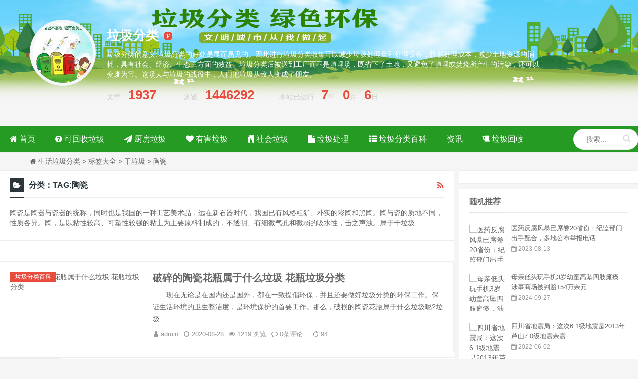

--- FILE ---
content_type: text/html; charset=utf-8
request_url: https://www.ljfl5.com/tags/taoci/
body_size: 7125
content:
<!DOCTYPE html>
<html>
<head>
<meta charset="UTF-8"/>
<meta http-equiv="Cache-Control" content="no-transform"/>
<meta http-equiv="Content-Language" content="zh-CN" />
<meta http-equiv="Cache-Control" content="no-siteapp" />
<meta name="screen-orientation" content="portrait">
<meta http-equiv="X-UA-Compatible" content="IE=edge,chrome=1"/>
<meta name="viewport" content="initial-scale=1, maximum-scale=3, minimum-scale=1, user-scalable=no">
<meta name="x5-orientation" content="portrait">
<meta name="keywords" content="陶瓷是什么垃圾？" />
<meta name="description" content="陶瓷是陶器与瓷器的统称，同时也是我国的一种工艺美术品，远在新石器时代，我国已有风格粗犷、朴实的彩陶和黑陶。陶与瓷的质地不同，性质各异。陶，是以粘性较高、可塑性较强的粘土为主要原料制成的，不透明、有细微气孔和微弱的吸水性，击之声浊。属于干垃圾 " />
<title>陶瓷是什么垃圾？ - 垃圾分类宣传网</title>
<link rel="shortcut icon" href="https://www.ljfl5.com/skin/ecms193/images/favicon.ico" type="image/x-icon" />
<link rel="stylesheet" href="https://www.ljfl5.com/skin/ecms193/css/style.css" type="text/css" media="screen" />
<link rel="stylesheet" href="https://www.ljfl5.com/skin/ecms193/css/font-awesome.min.css" media="screen" type="text/css" />
<!--[if lte IE 7]><script>window.location.href='https://www.ljfl5.com/skin/ecms193/upgrade-your-browser.html?referrer='+location.href;</script><![endif]-->
<link rel='stylesheet' id='codecolorer-css'  href='https://www.ljfl5.com/skin/ecms193/css/codecolorer.css?ver=0.9.9' type='text/css' media='screen' />
</head>
<body>
<header class="header">
  <div class="containe">
    <h1 class="logo"><a href="https://www.ljfl5.com/" title="垃圾分类"><img src="/skin/ecms193/images/avatar.jpg" alt="生活垃圾分类的意义">绿色环保从我做起</a></h1>
        <div class="blog-info">
      <div class="blog-name">垃圾分类<i class="blog-v"></i></div>
<div class="blog-text">垃圾分类的意义:垃圾分类的好处是显而易见的。因此进行垃圾分类收集可以减少垃圾处理量和处理设备，降低处理成本，减少土地资源的消耗，具有社会、经济、生态三方面的效益。垃圾分类后被送到工厂而不是填埋场，既省下了土地，又避免了填埋或焚烧所产生的污染，还可以变废为宝。这场人与垃圾的战役中，人们把垃圾从敌人变成了朋友。</div>      <div class="blog-data"><span class="blog-num">文章<b>1937</b></span><span class="blog-view">浏览<b>1446292</b></span><span class="blog-time">本站已运行<b>7</b>年<b>0</b>月<b>6</b>日</span></div>
    </div>
  </div>
  <menu id="monavber" class="header-nav right" data-type="index" >
    <div class="container">
      <ul id="nav" class="navbar">
        <li class=""><a rel="nofollow" href="https://www.ljfl5.com/"><span><i class="fa fa-home"></i> 首页</span></a></li>
        <li class=""><a href="https://www.ljfl5.com/khs/"><span><i class="fa fa-question-circle"></i> 可回收垃圾</span></a></li><li class=""><a href="https://www.ljfl5.com/cflj/"><span><i class="fa fa-paper-plane"></i> 厨房垃圾</span></a></li><li class=""><a href="https://www.ljfl5.com/yhlj/"><span><i class="fa fa-heart"></i> 有害垃圾</span></a></li><li class=""><a href="https://www.ljfl5.com/shlj/"><span><i class="fa fa-cutlery"></i> 社会垃圾</span></a></li><li class=""><a href="https://www.ljfl5.com/ljcl/"><span><i class="fa fa-file"></i> 垃圾处理</span></a><ul class="sub-menu"><li><a href="https://www.ljfl5.com/ljcl/ljc/"><span>垃圾车</span></a></li><li><a href="https://www.ljfl5.com/ljcl/chufang/"><span>厨房垃圾处理器</span></a></li><li><a href="https://www.ljfl5.com/ljcl/lajitong/"><span>垃圾桶</span></a></li><li><a href="https://www.ljfl5.com/ljcl/lajidai/"><span>垃圾袋</span></a></li><li><a href="https://www.ljfl5.com/ljcl/ws/"><span>污水处理</span></a></li></ul></li><li class=""><a href="https://www.ljfl5.com/baike/"><span><i class="fa fa-th-list"></i> 垃圾分类百科</span></a></li><li class=""><a href="https://www.ljfl5.com/news/"><span> 资讯</span></a></li><li class=""><a href="https://www.ljfl5.com/ljhs/"><span><i class="fa fa-beer"></i> 垃圾回收</span></a></li>      </ul>
      <a class="moble-bars" id="btn-bars"><i class="fa fa-bars"></i><span>菜单</span></a>
      <a href="https://www.ljfl5.com/e/member/cp/" class="moble-users" id="btn-users"><i class="fa fa-user"></i><span>会员中心</span></a>
      <div class="pull-right">
        <form name="searchform" method="post" action="https://www.ljfl5.com/e/search/index.php" id="searchform">
        <input type="hidden" name="show" value="title,newstext">
          <input type="text" value="" name="keyboard" id="s" class="search-input" placeholder="搜索..."/>
          <button><i class="fa fa-search"></i></button>
        </form>
      </div>
    </div>
  </menu>
</header>
<nav class="breadcrumb"> <i class="fa fa-home"></i> <a href="https://www.ljfl5.com/">生活垃圾分类</a>&nbsp;>&nbsp<a href="https://www.ljfl5.com/tags/">标签大全</a>&nbsp;>&nbsp<a href="https://www.ljfl5.com/tags-2-0">干垃圾</a>&nbsp;>&nbsp<a href="https://www.ljfl5.com/tags/taoci/">陶瓷</a></nav>
<main class="container">
  <div class="content-wrap">
    <section class="article">
      <div class="archive-head">
        <div class="headline"><i class="fa fa-folder-open"></i> <span>分类：</span>
          <h1>TAG:陶瓷</h1>
          <a title="RSS 订阅该分类" href="https://www.ljfl5.com/e/web?type=rss2&order=0&orderby=0&classid=0"  target="_blank"><i class="fa fa-rss"></i></a></div>
        <div class="archive-description">
          <p>陶瓷是陶器与瓷器的统称，同时也是我国的一种工艺美术品，远在新石器时代，我国已有风格粗犷、朴实的彩陶和黑陶。陶与瓷的质地不同，性质各异。陶，是以粘性较高、可塑性较强的粘土为主要原料制成的，不透明、有细微气孔和微弱的吸水性，击之声浊。属于干垃圾</p>
        </div>
      </div>
      <div class="ads"><div class="_ca06fw4yghr"></div>
<script type="text/javascript">
    (window.slotbydup = window.slotbydup || []).push({
        id: "u6133244",
        container: "_ca06fw4yghr",
        async: true
    });
</script>
<!-- 多条广告如下脚本只需引入一次 -->
<script type="text/javascript" src="//cpro.baidustatic.com/cpro/ui/cm.js" async="async" defer="defer" >
</script></div>
      <article class="post" data-id="1398">
        <div class="post-img"><a class="pic float-left" target="_blank" href="https://www.ljfl5.com/baike/1398.html" title="链接到 破碎的陶瓷花瓶属于什么垃圾 花瓶垃圾分类" rel="bookmark"><img src="https://www.ljfl5.com/e/data/tmp/titlepic/73c2d0278ebc561d59ccc57436abde5e.jpg" data-original="https://www.ljfl5.com/e/data/tmp/titlepic/73c2d0278ebc561d59ccc57436abde5e.jpg" alt="破碎的陶瓷花瓶属于什么垃圾 花瓶垃圾分类" /></a>
          <div class="mask-tags"><a href="https://www.ljfl5.com/baike/" rel="category tag">垃圾分类百科</a></div></div>
        <header>
          <h2><a href="https://www.ljfl5.com/baike/1398.html" target="_blank" title="链接到 破碎的陶瓷花瓶属于什么垃圾 花瓶垃圾分类" rel="bookmark">破碎的陶瓷花瓶属于什么垃圾 花瓶垃圾分类</a></h2>
        </header>
        <p class="post-text">　　现在无论是在国内还是国外，都在一致提倡环保，并且还要做好垃圾分类的环保工作。保证生活环境的卫生整洁度，是环境保护的首要工作。那么，破损的陶瓷花瓶属于什么垃圾呢?垃圾...</p>
        <footer><span><i class="fa fa-user fa-fw"></i>admin</span><span class="time"><i class="fa fa-clock-o fa-fw"></i>2020-08-28</span><span><i class="fa fa-eye fa-fw"></i>1219 浏览</span><span><i class="fa fa-comment-o fa-fw"></i><span>0条评论</span></span><span><i class="fa fa-thumbs-o-up"></i>94</span></footer>
      </article>
       <div class="ads"><div class="_ca06fw4yghr"></div>
<script type="text/javascript">
    (window.slotbydup = window.slotbydup || []).push({
        id: "u6133244",
        container: "_ca06fw4yghr",
        async: true
    });
</script>
<!-- 多条广告如下脚本只需引入一次 -->
<script type="text/javascript" src="//cpro.baidustatic.com/cpro/ui/cm.js" async="async" defer="defer" >
</script></div>
      <div class="pagination pagination-multi">
        <ul>
          
        </ul>
      </div>
    </section>
  </div>
   <aside class="sidebar" id="sidebar">
    <div class="widget widget-tie" id="a">
      <div><div class="_ip9mxu9v8yb"></div>
<script type="text/javascript">
    (window.slotbydup = window.slotbydup || []).push({
        id: "u6133247",
        container: "_ip9mxu9v8yb",
        async: true
    });
</script>
<!-- 多条广告如下脚本只需引入一次 -->
<script type="text/javascript" src="//cpro.baidustatic.com/cpro/ui/cm.js" async="async" defer="defer" >
</script></div>
    </div>
    <div class="widget widget-tie divPrevious" id="a">
      <h3>随机推荐</h3>
      <ul>
                <li>
          <div class="previous-one-img"><a target="_blank" rel="nofollow" href="https://www.ljfl5.com/news/2188.html" title="医药反腐风暴已席卷20省份：纪监部门出手配合，多地公布举报电话"><img src="https://www.ljfl5.com/e/data/tmp/titlepic/e005fe7679b37e67a978424384bf01a3.jpg" class="" title="医药反腐风暴已席卷20省份：纪监部门出手配合，多地公布举报电话" alt="医药反腐风暴已席卷20省份：纪监部门出手配合，多地公布举报电话" /></a></div>
          <div class="previous-recent-title">
            <h4 class="title"><a target="_blank" href="https://www.ljfl5.com/news/2188.html" title="医药反腐风暴已席卷20省份：纪监部门出手配合，多地公布举报电话">
              医药反腐风暴已席卷20省份：纪监部门出手配合，多地公布举报电话              </a></h4>
            <span class="info"><i class="fa fa-calendar"></i>
             2023-08-13            </span></div>
        </li>
                <li>
          <div class="previous-one-img"><a target="_blank" rel="nofollow" href="https://www.ljfl5.com/news/2609.html" title="母亲低头玩手机3岁幼童高坠四肢瘫痪，涉事商场被判赔154万余元"><img src="https://www.ljfl5.com/e/data/tmp/titlepic/fe3dc0bd2a4e74efd3b3654d01a2082f.jpg" class="" title="母亲低头玩手机3岁幼童高坠四肢瘫痪，涉事商场被判赔154万余元" alt="母亲低头玩手机3岁幼童高坠四肢瘫痪，涉事商场被判赔154万余元" /></a></div>
          <div class="previous-recent-title">
            <h4 class="title"><a target="_blank" href="https://www.ljfl5.com/news/2609.html" title="母亲低头玩手机3岁幼童高坠四肢瘫痪，涉事商场被判赔154万余元">
              母亲低头玩手机3岁幼童高坠四肢瘫痪，涉事商场被判赔154万余元              </a></h4>
            <span class="info"><i class="fa fa-calendar"></i>
             2024-09-27            </span></div>
        </li>
                <li>
          <div class="previous-one-img"><a target="_blank" rel="nofollow" href="https://www.ljfl5.com/news/1802.html" title="四川省地震局：这次6.1级地震是2013年芦山7.0级地震余震"><img src="https://www.ljfl5.com/e/data/tmp/titlepic/0ea1238ddb7370f3cd6e95be0186ddb6.jpg" class="" title="四川省地震局：这次6.1级地震是2013年芦山7.0级地震余震" alt="四川省地震局：这次6.1级地震是2013年芦山7.0级地震余震" /></a></div>
          <div class="previous-recent-title">
            <h4 class="title"><a target="_blank" href="https://www.ljfl5.com/news/1802.html" title="四川省地震局：这次6.1级地震是2013年芦山7.0级地震余震">
              四川省地震局：这次6.1级地震是2013年芦山7.0级地震余震              </a></h4>
            <span class="info"><i class="fa fa-calendar"></i>
             2022-06-02            </span></div>
        </li>
                <li>
          <div class="previous-one-img"><a target="_blank" rel="nofollow" href="https://www.ljfl5.com/news/1957.html" title="苏小妍啪啪门始末 苏小妍和微笑挂机后干什么去了"><img src="https://www.ljfl5.com/e/data/tmp/titlepic/f818cfaf045b870dc0c5cb1692f5638c.jpg" class="" title="苏小妍啪啪门始末 苏小妍和微笑挂机后干什么去了" alt="苏小妍啪啪门始末 苏小妍和微笑挂机后干什么去了" /></a></div>
          <div class="previous-recent-title">
            <h4 class="title"><a target="_blank" href="https://www.ljfl5.com/news/1957.html" title="苏小妍啪啪门始末 苏小妍和微笑挂机后干什么去了">
              苏小妍啪啪门始末 苏小妍和微笑挂机后干什么去了              </a></h4>
            <span class="info"><i class="fa fa-calendar"></i>
             2023-07-08            </span></div>
        </li>
                <li>
          <div class="previous-one-img"><a target="_blank" rel="nofollow" href="https://www.ljfl5.com/news/1104.php" title="【社会垃圾】510成都黑帽门事件,吴施蒙是谁,成都绿帽门吴施蒙照片视频"><img src="https://www.ljfl5.com/e/data/tmp/titlepic/b56b03516fe0f8513de23373dce96dc7.jpg" class="" title="【社会垃圾】510成都黑帽门事件,吴施蒙是谁,成都绿帽门吴施蒙照片视频" alt="【社会垃圾】510成都黑帽门事件,吴施蒙是谁,成都绿帽门吴施蒙照片视频" /></a></div>
          <div class="previous-recent-title">
            <h4 class="title"><a target="_blank" href="https://www.ljfl5.com/news/1104.php" title="【社会垃圾】510成都黑帽门事件,吴施蒙是谁,成都绿帽门吴施蒙照片视频">
              【社会垃圾】510成都黑帽门事件,吴施蒙是谁,成都绿帽门吴施蒙照片视频              </a></h4>
            <span class="info"><i class="fa fa-calendar"></i>
             2020-05-11            </span></div>
        </li>
                <li>
          <div class="previous-one-img"><a target="_blank" rel="nofollow" href="https://www.ljfl5.com/shenghuo/1857.html" title="位于福建省中西北部的是哪个城市"><img src="https://www.ljfl5.com/e/data/tmp/titlepic/e322f5f7d2a24a0e91d249a19b4003fb.jpg" class="" title="位于福建省中西北部的是哪个城市" alt="位于福建省中西北部的是哪个城市" /></a></div>
          <div class="previous-recent-title">
            <h4 class="title"><a target="_blank" href="https://www.ljfl5.com/shenghuo/1857.html" title="位于福建省中西北部的是哪个城市">
              位于福建省中西北部的是哪个城市              </a></h4>
            <span class="info"><i class="fa fa-calendar"></i>
             2022-07-21            </span></div>
        </li>
                <li>
          <div class="previous-one-img"><a target="_blank" rel="nofollow" href="https://www.ljfl5.com/news/1207.html" title="上海垃圾分类一年成绩单：居民区达标率超九成，规范日趋完善"><img src="https://www.ljfl5.com/e/data/tmp/titlepic/9b9dd612e02b2141d2a487aad8b21122.jpg" class="" title="上海垃圾分类一年成绩单：居民区达标率超九成，规范日趋完善" alt="上海垃圾分类一年成绩单：居民区达标率超九成，规范日趋完善" /></a></div>
          <div class="previous-recent-title">
            <h4 class="title"><a target="_blank" href="https://www.ljfl5.com/news/1207.html" title="上海垃圾分类一年成绩单：居民区达标率超九成，规范日趋完善">
              上海垃圾分类一年成绩单：居民区达标率超九成，规范日趋完善              </a></h4>
            <span class="info"><i class="fa fa-calendar"></i>
             2020-07-02            </span></div>
        </li>
                <li>
          <div class="previous-one-img"><a target="_blank" rel="nofollow" href="https://www.ljfl5.com/baike/639.html" title="废弃的树叶属于什么垃圾"><img src="https://www.ljfl5.com/e/data/tmp/titlepic/16dc63e066fa04eff80b6b202b3d563b.jpg" class="" title="废弃的树叶属于什么垃圾" alt="废弃的树叶属于什么垃圾" /></a></div>
          <div class="previous-recent-title">
            <h4 class="title"><a target="_blank" href="https://www.ljfl5.com/baike/639.html" title="废弃的树叶属于什么垃圾">
              废弃的树叶属于什么垃圾              </a></h4>
            <span class="info"><i class="fa fa-calendar"></i>
             2019-09-21            </span></div>
        </li>
              </ul>
    </div>
    <div class="widget widget-tie" id="a">
      <div><div class="_ip9mxu9v8yb"></div>
<script type="text/javascript">
    (window.slotbydup = window.slotbydup || []).push({
        id: "u6133247",
        container: "_ip9mxu9v8yb",
        async: true
    });
</script>
<!-- 多条广告如下脚本只需引入一次 -->
<script type="text/javascript" src="//cpro.baidustatic.com/cpro/ui/cm.js" async="async" defer="defer" >
</script></div>
    </div>
    <div class="widget widget-tie divPrevious" id="a">
      <h3>热门文章</h3>
      <ul>
                <li>
          <div class="previous-one-img"><a target="_blank" rel="nofollow" href="https://www.ljfl5.com/news/1439.html" title="邯郸大学613事件学生教室内后插式啪啪野战"><img src="https://www.ljfl5.com/e/data/tmp/titlepic/d6425e45dcd54514aa73833029b5417b.png" class="" title="邯郸大学613事件学生教室内后插式啪啪野战" alt="邯郸大学613事件学生教室内后插式啪啪野战" /></a></div>
          <div class="previous-recent-title">
            <h4 class="title"><a target="_blank" href="https://www.ljfl5.com/news/1439.html" title="邯郸大学613事件学生教室内后插式啪啪野战">
              邯郸大学613事件学生教室内后插式啪啪野战              </a></h4>
            <span class="info"><i class="fa fa-calendar"></i>
             2020-09-28            </span></div>
        </li>
                <li>
          <div class="previous-one-img"><a target="_blank" rel="nofollow" href="https://www.ljfl5.com/news/1079.html" title="【社会垃圾】黑龙江哈尔滨曹寒娜事件关系照片图解！新冠啪啪门传染链？曹寒娜是谁？"><img src="https://www.ljfl5.com/e/data/tmp/titlepic/5eb956013662ae83662bb4a0579d312e.jpg" class="" title="【社会垃圾】黑龙江哈尔滨曹寒娜事件关系照片图解！新冠啪啪门传染链？曹寒娜是谁？" alt="【社会垃圾】黑龙江哈尔滨曹寒娜事件关系照片图解！新冠啪啪门传染链？曹寒娜是谁？" /></a></div>
          <div class="previous-recent-title">
            <h4 class="title"><a target="_blank" href="https://www.ljfl5.com/news/1079.html" title="【社会垃圾】黑龙江哈尔滨曹寒娜事件关系照片图解！新冠啪啪门传染链？曹寒娜是谁？">
              【社会垃圾】黑龙江哈尔滨曹寒娜事件关系照片图解！新冠啪啪门传染链？曹寒娜是谁？              </a></h4>
            <span class="info"><i class="fa fa-calendar"></i>
             2020-04-22            </span></div>
        </li>
                <li>
          <div class="previous-one-img"><a target="_blank" rel="nofollow" href="https://www.ljfl5.com/news/1265.html" title="蒙牛伊利合伙坑苦中国人？蒙牛伊利事件来源起因分析"><img src="https://www.ljfl5.com/e/data/tmp/titlepic/f72aff95376f19fae383718bd6b39f13.gif" class="" title="蒙牛伊利合伙坑苦中国人？蒙牛伊利事件来源起因分析" alt="蒙牛伊利合伙坑苦中国人？蒙牛伊利事件来源起因分析" /></a></div>
          <div class="previous-recent-title">
            <h4 class="title"><a target="_blank" href="https://www.ljfl5.com/news/1265.html" title="蒙牛伊利合伙坑苦中国人？蒙牛伊利事件来源起因分析">
              蒙牛伊利合伙坑苦中国人？蒙牛伊利事件来源起因分析              </a></h4>
            <span class="info"><i class="fa fa-calendar"></i>
             2020-07-21            </span></div>
        </li>
                <li>
          <div class="previous-one-img"><a target="_blank" rel="nofollow" href="https://www.ljfl5.com/news/1612.html" title="上海小红楼事件经过,魔都淫窟小红楼，真实远比想象更黑暗"><img src="https://www.ljfl5.com/e/data/tmp/titlepic/3a2ae94558ffb045d3d415284dc29de7.jpg" class="" title="上海小红楼事件经过,魔都淫窟小红楼，真实远比想象更黑暗" alt="上海小红楼事件经过,魔都淫窟小红楼，真实远比想象更黑暗" /></a></div>
          <div class="previous-recent-title">
            <h4 class="title"><a target="_blank" href="https://www.ljfl5.com/news/1612.html" title="上海小红楼事件经过,魔都淫窟小红楼，真实远比想象更黑暗">
              上海小红楼事件经过,魔都淫窟小红楼，真实远比想象更黑暗              </a></h4>
            <span class="info"><i class="fa fa-calendar"></i>
             2021-12-06            </span></div>
        </li>
                <li>
          <div class="previous-one-img"><a target="_blank" rel="nofollow" href="https://www.ljfl5.com/news/1959.html" title="蒋欣产下龙凤胎（儿子取名王子涵女儿取名王子欣,蒋欣王凯一家三口照片）"><img src="https://www.ljfl5.com/e/data/tmp/titlepic/8ea70c261aac5d1c8cd911caecae92ba.jpg" class="" title="蒋欣产下龙凤胎（儿子取名王子涵女儿取名王子欣,蒋欣王凯一家三口照片）" alt="蒋欣产下龙凤胎（儿子取名王子涵女儿取名王子欣,蒋欣王凯一家三口照片）" /></a></div>
          <div class="previous-recent-title">
            <h4 class="title"><a target="_blank" href="https://www.ljfl5.com/news/1959.html" title="蒋欣产下龙凤胎（儿子取名王子涵女儿取名王子欣,蒋欣王凯一家三口照片）">
              蒋欣产下龙凤胎（儿子取名王子涵女儿取名王子欣,蒋欣王凯一家三口照片）              </a></h4>
            <span class="info"><i class="fa fa-calendar"></i>
             2023-07-08            </span></div>
        </li>
                <li>
          <div class="previous-one-img"><a target="_blank" rel="nofollow" href="https://www.ljfl5.com/shenghuo/1876.html" title="字母圈是什么意思 字母圈k1到k9代表什么"><img src="https://www.ljfl5.com/e/data/tmp/titlepic/6f20eaca229178ccf7c0ffc750c2af96.jpg" class="" title="字母圈是什么意思 字母圈k1到k9代表什么" alt="字母圈是什么意思 字母圈k1到k9代表什么" /></a></div>
          <div class="previous-recent-title">
            <h4 class="title"><a target="_blank" href="https://www.ljfl5.com/shenghuo/1876.html" title="字母圈是什么意思 字母圈k1到k9代表什么">
              字母圈是什么意思 字母圈k1到k9代表什么              </a></h4>
            <span class="info"><i class="fa fa-calendar"></i>
             2022-07-22            </span></div>
        </li>
                <li>
          <div class="previous-one-img"><a target="_blank" rel="nofollow" href="https://www.ljfl5.com/news/1037.html" title="幼儿园开展垃圾分类宣传活动的意义"><img src="https://www.ljfl5.com/e/data/tmp/titlepic/b0a436ac4654d11d334daf92ac0afc81.jpg" class="" title="幼儿园开展垃圾分类宣传活动的意义" alt="幼儿园开展垃圾分类宣传活动的意义" /></a></div>
          <div class="previous-recent-title">
            <h4 class="title"><a target="_blank" href="https://www.ljfl5.com/news/1037.html" title="幼儿园开展垃圾分类宣传活动的意义">
              幼儿园开展垃圾分类宣传活动的意义              </a></h4>
            <span class="info"><i class="fa fa-calendar"></i>
             2019-10-30            </span></div>
        </li>
                <li>
          <div class="previous-one-img"><a target="_blank" rel="nofollow" href="https://www.ljfl5.com/cflj/987.html" title="花生壳属于什么垃圾？"><img src="https://www.ljfl5.com/e/data/tmp/titlepic/9eaa76b9868fa767e03cd842534cde8e.jpg" class="" title="花生壳属于什么垃圾？" alt="花生壳属于什么垃圾？" /></a></div>
          <div class="previous-recent-title">
            <h4 class="title"><a target="_blank" href="https://www.ljfl5.com/cflj/987.html" title="花生壳属于什么垃圾？">
              花生壳属于什么垃圾？              </a></h4>
            <span class="info"><i class="fa fa-calendar"></i>
             2019-10-03            </span></div>
        </li>
              </ul>
    </div>
    <div class="widget widget-tie" id="a">
      <div><script src=https://www.ljfl5.com/d/js/acmsd/thea5.js></script></div>
    </div>
    <div class="widget widget-tie divTags" id="a">
      <h3>热门标签</h3>
      <ul>
        <li> <a href="https://www.ljfl5.com/tags/shilaji/"  target="_blank" title="54个话题" class="tag-link-54" style="font-size: 12px;">湿垃圾<span class="tag-count"> ('.$bqr['num'].') </span></a>
<a href="https://www.ljfl5.com/tags/lajifenlei/"  target="_blank" title="38个话题" class="tag-link-38" style="font-size: 12px;">垃圾分类<span class="tag-count"> ('.$bqr['num'].') </span></a>
<a href="https://www.ljfl5.com/tags/yiliaofanfu/"  target="_blank" title="36个话题" class="tag-link-36" style="font-size: 12px;">医疗反腐<span class="tag-count"> ('.$bqr['num'].') </span></a>
<a href="https://www.ljfl5.com/tags/ganlaji/"  target="_blank" title="33个话题" class="tag-link-33" style="font-size: 12px;">干垃圾<span class="tag-count"> ('.$bqr['num'].') </span></a>
<a href="https://www.ljfl5.com/tags/beijing/"  target="_blank" title="27个话题" class="tag-link-27" style="font-size: 12px;">北京<span class="tag-count"> ('.$bqr['num'].') </span></a>
<a href="https://www.ljfl5.com/tags/shenghuoxiaochangshi/"  target="_blank" title="26个话题" class="tag-link-26" style="font-size: 12px;">生活小常识<span class="tag-count"> ('.$bqr['num'].') </span></a>
<a href="https://www.ljfl5.com/tags/renjiaoshe/"  target="_blank" title="22个话题" class="tag-link-22" style="font-size: 12px;">人教社<span class="tag-count"> ('.$bqr['num'].') </span></a>
<a href="https://www.ljfl5.com/tags/shanghai/"  target="_blank" title="22个话题" class="tag-link-22" style="font-size: 12px;">上海<span class="tag-count"> ('.$bqr['num'].') </span></a>
<a href="https://www.ljfl5.com/tags/yiyaofanfu/"  target="_blank" title="19个话题" class="tag-link-19" style="font-size: 12px;">医药反腐<span class="tag-count"> ('.$bqr['num'].') </span></a>
<a href="https://www.ljfl5.com/tags/chahua/"  target="_blank" title="19个话题" class="tag-link-19" style="font-size: 12px;">插画<span class="tag-count"> ('.$bqr['num'].') </span></a>
<a href="https://www.ljfl5.com/tags/wushui/"  target="_blank" title="19个话题" class="tag-link-19" style="font-size: 12px;">污水<span class="tag-count"> ('.$bqr['num'].') </span></a>
<a href="https://www.ljfl5.com/tags/shenghuoxiaomiaozhao/"  target="_blank" title="17个话题" class="tag-link-17" style="font-size: 12px;">生活小妙招<span class="tag-count"> ('.$bqr['num'].') </span></a>
<a href="https://www.ljfl5.com/tags/chubanshe/"  target="_blank" title="16个话题" class="tag-link-16" style="font-size: 12px;">出版社<span class="tag-count"> ('.$bqr['num'].') </span></a>
<a href="https://www.ljfl5.com/tags/chugui/"  target="_blank" title="16个话题" class="tag-link-16" style="font-size: 12px;">出轨<span class="tag-count"> ('.$bqr['num'].') </span></a>
<a href="https://www.ljfl5.com/tags/lajitong/"  target="_blank" title="15个话题" class="tag-link-15" style="font-size: 12px;">垃圾桶<span class="tag-count"> ('.$bqr['num'].') </span></a>
<a href="https://www.ljfl5.com/tags/papapa/"  target="_blank" title="14个话题" class="tag-link-14" style="font-size: 12px;">啪啪啪<span class="tag-count"> ('.$bqr['num'].') </span></a>
<a href="https://www.ljfl5.com/tags/riben/"  target="_blank" title="13个话题" class="tag-link-13" style="font-size: 12px;">日本<span class="tag-count"> ('.$bqr['num'].') </span></a>
<a href="https://www.ljfl5.com/tags/hewuran/"  target="_blank" title="12个话题" class="tag-link-12" style="font-size: 12px;">核污染<span class="tag-count"> ('.$bqr['num'].') </span></a>
<a href="https://www.ljfl5.com/tags/changshi/"  target="_blank" title="12个话题" class="tag-link-12" style="font-size: 12px;">常识<span class="tag-count"> ('.$bqr['num'].') </span></a>
<a href="https://www.ljfl5.com/tags/boli/"  target="_blank" title="12个话题" class="tag-link-12" style="font-size: 12px;">玻璃<span class="tag-count"> ('.$bqr['num'].') </span></a>
<a href="https://www.ljfl5.com/tags/shouchaobao/"  target="_blank" title="11个话题" class="tag-link-11" style="font-size: 12px;">手抄报<span class="tag-count"> ('.$bqr['num'].') </span></a>
<a href="https://www.ljfl5.com/tags/jinshu/"  target="_blank" title="11个话题" class="tag-link-11" style="font-size: 12px;">金属<span class="tag-count"> ('.$bqr['num'].') </span></a>
<a href="https://www.ljfl5.com/tags/tushu/"  target="_blank" title="10个话题" class="tag-link-10" style="font-size: 12px;">图书<span class="tag-count"> ('.$bqr['num'].') </span></a>
<a href="https://www.ljfl5.com/tags/wushuichuli/"  target="_blank" title="10个话题" class="tag-link-10" style="font-size: 12px;">污水处理<span class="tag-count"> ('.$bqr['num'].') </span></a>
<a href="https://www.ljfl5.com/tags/nanjing/"  target="_blank" title="10个话题" class="tag-link-10" style="font-size: 12px;">南京<span class="tag-count"> ('.$bqr['num'].') </span></a>
<a href="https://www.ljfl5.com/tags/nanjingxuansishijian/"  target="_blank" title="9个话题" class="tag-link-9" style="font-size: 12px;">南京玄奘寺事件<span class="tag-count"> ('.$bqr['num'].') </span></a>
<a href="https://www.ljfl5.com/tags/wuaping/"  target="_blank" title="9个话题" class="tag-link-9" style="font-size: 12px;">吴啊萍<span class="tag-count"> ('.$bqr['num'].') </span></a>
<a href="https://www.ljfl5.com/tags/maosha/"  target="_blank" title="9个话题" class="tag-link-9" style="font-size: 12px;">猫砂<span class="tag-count"> ('.$bqr['num'].') </span></a>
<a href="https://www.ljfl5.com/tags/miandianzhapian/"  target="_blank" title="8个话题" class="tag-link-8" style="font-size: 12px;">缅甸诈骗<span class="tag-count"> ('.$bqr['num'].') </span></a>
<a href="https://www.ljfl5.com/tags/youhailaji/"  target="_blank" title="8个话题" class="tag-link-8" style="font-size: 12px;">有害垃圾<span class="tag-count"> ('.$bqr['num'].') </span></a>
<a href="https://www.ljfl5.com/tags/deng/"  target="_blank" title="8个话题" class="tag-link-8" style="font-size: 12px;">灯<span class="tag-count"> ('.$bqr['num'].') </span></a>
<a href="https://www.ljfl5.com/tags/miejue/"  target="_blank" title="7个话题" class="tag-link-7" style="font-size: 12px;">灭绝<span class="tag-count"> ('.$bqr['num'].') </span></a>
<a href="https://www.ljfl5.com/tags/guangzhou/"  target="_blank" title="7个话题" class="tag-link-7" style="font-size: 12px;">广州<span class="tag-count"> ('.$bqr['num'].') </span></a>
<a href="https://www.ljfl5.com/tags/yao/"  target="_blank" title="7个话题" class="tag-link-7" style="font-size: 12px;">药<span class="tag-count"> ('.$bqr['num'].') </span></a>
<a href="https://www.ljfl5.com/tags/xian/"  target="_blank" title="7个话题" class="tag-link-7" style="font-size: 12px;">西安<span class="tag-count"> ('.$bqr['num'].') </span></a>
<a href="https://www.ljfl5.com/tags/zhongqing/"  target="_blank" title="7个话题" class="tag-link-7" style="font-size: 12px;">重庆<span class="tag-count"> ('.$bqr['num'].') </span></a>
<a href="https://www.ljfl5.com/tags/baihai/"  target="_blank" title="6个话题" class="tag-link-6" style="font-size: 12px;">白海豚<span class="tag-count"> ('.$bqr['num'].') </span></a>
<a href="https://www.ljfl5.com/tags/yiliaolaji/"  target="_blank" title="6个话题" class="tag-link-6" style="font-size: 12px;">医疗垃圾<span class="tag-count"> ('.$bqr['num'].') </span></a>
<a href="https://www.ljfl5.com/tags/shen/"  target="_blank" title="6个话题" class="tag-link-6" style="font-size: 12px;">深圳<span class="tag-count"> ('.$bqr['num'].') </span></a>
 </li>
      </ul>
    </div>
    <div class="clear"></div>
    <div id="rollstart"></div>
  </aside>
</main>
<footer class="footer">
  <div class="link"><span>友情链接 : </span>
    <ul>
            <li><a href="https://www.zzhiyi.com/" target="_blank">
        折纸艺术        </a></li>
          </ul>
  </div>
  <div class="footer-ju">
    <p>Copyright © 2012-2016 <a href="https://www.ljfl5.com/">垃圾分类网</a> 版权所有|<a href="https://www.ljfl5.com/tags/">标签列表</a><br>
      备案号：<a href="https://beian.miit.gov.cn/" target="_blank">蜀ICP备19028452号-1 统计代码</a>
<a href="https://www.ljfl5.com/sitemap.html" target="_blank">网站地图</a></p>
<script>
var _hmt = _hmt || [];
(function() {
  var hm = document.createElement("script");
  hm.src = "https://hm.baidu.com/hm.js?00a057255f5b1b5e63e2492065cf3fce";
  var s = document.getElementsByTagName("script")[0]; 
  s.parentNode.insertBefore(hm, s);
})();
</script>
<script>
(function(){
    var bp = document.createElement('script');
    var curProtocol = window.location.protocol.split(':')[0];
    if (curProtocol === 'https') {
        bp.src = 'https://zz.bdstatic.com/linksubmit/push.js';
    }
    else {
        bp.src = 'http://push.zhanzhang.baidu.com/push.js';
    }
    var s = document.getElementsByTagName("script")[0];
    s.parentNode.insertBefore(bp, s);
})();
</script>
  </div>
 </footer>
<div class="subscribe-wrap add_light">
</div>
<script type='text/javascript' src='https://www.ljfl5.com/skin/ecms193/js/wp-embed.min.js?ver=4.4.2'></script> 
<script src="https://www.ljfl5.com/skin/ecms193/js/jquery.min.js" type="text/javascript"></script> 
<script type="text/javascript" src="/skin/ecms193/js/theia-sticky-sidebar.min.js"></script>
<script src="https://www.ljfl5.com/skin/ecms193/js/function.js"></script> 
<script src="https://www.ljfl5.com/skin/ecms193/js/box.js"></script>
</body>
</html>


--- FILE ---
content_type: text/css
request_url: https://www.ljfl5.com/skin/ecms193/css/style.css
body_size: 14153
content:
@charset "utf-8";
abbr, address, article, aside, audio, b, blockquote, body, canvas, caption, cite, code, dd, del, details, dfn, div, dl, dt, em, fieldset, figcaption, figure, footer, form, h1, h2, h3, h4, h5, h6, header, hgroup, html, i, iframe, img, ins, kbd, label, legend, li, mark, menu, nav, object, ol, p, pre, q, samp, section, small, span, strong, sub, summary, sup, table, tbody, td, tfoot, th, thead, time, tr, ul, var, video {
    margin: 0;
    padding: 0;
    outline: 0;
    border: 0;
    background: 0 0;
    vertical-align: baseline;
    font-size: 100%
}
* {
    -webkit-box-sizing: border-box;
    -moz-box-sizing: border-box;
    box-sizing: border-box;
    list-style-type:none;
}
:after, :before {
    -webkit-box-sizing: border-box;
    -moz-box-sizing: border-box;
    box-sizing: border-box
}
html {
    font-size: 10px;
    -webkit-tap-highlight-color: transparent
}
body {
    background: #f5f5f5;
    color: #666;
    font-size: 14px;
    font-family: "Microsoft Yahei", Helvetica, Arial, sans-serif;
    line-height: 1.42857143
}
article, aside, details, figcaption, figure, footer, header, hgroup, menu, nav, section,main {
    display: block
}
.article{    background: #fff;}
.excerpt {
    padding: 20px!important;
}

a {
    margin: 0;
    padding: 0;
    background: 0 0;
    color: #666;
    vertical-align: baseline;
    text-decoration: none;
    font-size: 100%;
    -webkit-transition: all .3s ease;
    -o-transition: all .3s ease;
    transition: all .3s ease
}
a:focus, a:hover {
    color: #e94c3d;
    text-decoration: none;
    cursor: pointer
}
img {
    margin: 0;
    padding: 0;
    height: auto;
    max-width: 100%
}
ins {
    background-color: #ff9;
    color: #323841;
    text-decoration: none
}
mark {
    background-color: #ff9;
    color: #323841;
    font-weight: 700;
    font-style: italic
}
.aligncenter {
    clear: both;
    display: block;
    margin-right: auto;
    margin-left: auto
}
.mt10 {
    margin-top: 10px;
}
.mr0 {
    margin-right: 0!important;
}
.container {
    margin: 0 auto;
    max-width: 1280px
}
.containe {
    position: relative;
    margin: 0 auto;
    padding: 40px 130px 38px 154px;
    max-width: 1160px;
    color: #fff
}
.header {
    display: block;
    width: 100%;
    background: #262627 url(../images/banner.jpg) no-repeat center top;
    background-size: 100% 100%
}
.logo {
    position: absolute;
    top: 40px;
    left: 0;
    overflow: hidden;
    width: 132px;
    height: 132px;
    border: 6px solid #f3f5f9;
    border-radius: 100%;
    background: #f3f5f9;
    transition: transform .4s ease-out
}
.logo:hover {
    -webkit-box-shadow: 0 0 10px #fff;
    box-shadow: 0 0 10px #fff;
    -webkit-transform: rotateZ(360deg);
    -moz-transform: rotateZ(360deg);
    transform: rotateZ(360deg)
}
.logo img {
    width: 100%;
    height: 100%
}
.blog-info {
    padding-top: 18px;
    color: #5c5c5c
}
.blog-name {
    margin-bottom: 15px;
    color: #fff;
    font-weight: 800;
    font-size: 26px;
    line-height: 26px
}
.blog-v {
    display: inline-block;
    margin-left: 12px;
    width: 15px;
    height: 15px;
    background-image: url(../images/blog-v.png);
    background-size: 15px;
    background-repeat: no-repeat
}
.blog-text {
    margin-bottom: 10px;
    color: #fff;
    font-size: 14px
}
.blog-data {
    color: #ccc
}
.blog-data .blog-num {
    margin-right: 26px;
    font-size: 14px;
    line-height: 42px
}
.blog-data .blog-num b, .blog-data .blog-time b, .blog-data .blog-view b {
    margin-left: 15px;
    color: #e94c3d;
    font-size: 26px
}
.blog-data .blog-view {
    margin-left: 30px;
    font-size: 14px;
    line-height: 42px
}
.blog-data .blog-time {
    margin-left: 50px;
    font-size: 14px;
    line-height: 42px
}
.blog-login {
    position: absolute;
    top: 87px;
    right: 0;
    display: block
}
.blog-login .btn {
    display: inline-block;
    padding: 0 30px;
    height: 40px;
    border-radius: 20px;
    background: #e94c3d;
    color: #fff;
    font-size: 16px;
    line-height: 40px
}
.blog-login .btn i {
    padding-right: 5px
}
.header-nav {
    position: relative;
    z-index: 9999;
    float: left;
    width: 100%;
    border-bottom: 1px solid #eee;
    background-color: #259b24
}
.navbar {
    position: relative;
    z-index: 1;
    clear: both
}
.navbar li {
    position: relative;
    float: left;
    display: block;
    text-align: center
}
.navbar li a {
    display: block;
    padding: 15px 20px;
    color: #fff;
    font-weight: 500;
    font-size: 16px
}
.navbar li.active, .navbar li.on {
    background: #2D77BB
}
.navbar li a:hover, .navbar li.current-menu-item a, .navbar li.current-post-parent a, .navbar li.current_page_item a {
    background-color: #187c17;
    color: #fff
}
.header .moble-bars {
    display: none
}
.header menu>div>ul>li:hover>ul {
    display: block
}
.header menu>div>ul>li>ul {
    position: absolute;
    top: 100%;
    right: -40%;
    display: none;
    width: 140%;
    background-color: #333d46;
    text-align: center;
    transition: .3s all
}
.header menu>div>ul>li>ul>li a {
    float: none;
    display: block;
    padding: 5px 20px 4px;
    padding: 10px 0;
    color: #fff
}
.header menu>div>ul>li>ul>li, .header menu>ul>li>ul>li>a {
    margin: 0;
    padding: 0;
    width: 100%;
    color: #686967!important;
    font-size: 14px;
    line-height: 30px
}
.header menu>div>ul>li>ul>.on {
    background-color: #333d46;
    color: #fff!important
}
.header menu>div>ul>li>ul>.on a {
    color: #fff!important
}
select {
    margin: 0;
    width: 100%;
    height: 25px;
    background: #fff;
    line-height: 25px
}
.pull-right {
    position: relative;
    float: right!important;
    margin-top: 5px
}
.pull-right form input {
    padding: 5px 35px 5px 25px;
    width: 130px;
    height: 42px;
    outline: 0;
    border: 1px solid #efefef;
    border-radius: 25px;
    background: #fff;
    font-size: 14px;
    transition: width .3s linear
}
.pull-right form input:focus {
    width: 180px
}
.pull-right form button {
    position: absolute;
    top: 10px;
    right: 15px;
    margin: 0;
    padding: 0;
    outline: 0;
    border: none;
    background: 0 0;
    color: #ddd;
    font-weight: 300;
    font-size: 17px;
    line-height: normal;
    cursor: pointer
}
.breadcrumb {
    clear: both;
    overflow: hidden;
    margin: 0 auto;
    padding: 0 20px;
    height: 35px;
    max-width: 1200px;
    line-height: 35px
}
.fa-angle-right, .fa-bullhorn {
    margin: 0 4px;
    font-size: 16px
}
.slider {
    margin: 0 auto;
    max-width: 1200px;padding: 15px;
    max-height:380px;overflow:hidden;
}
.slider .slideBox {
    position: relative;
    width: 100%;
}
.slider .slideBox .bd {
    position: relative;
    z-index: 0;
    height: 100%
}
.slideBox .bd ul li, .slider .slideBox .bd ul {
    width: 100%!important;list-style:none;
}
.slider .slideBox .bd img {
    display: block;
    width: 100%;
    height: auto
}
.slideBox .next, .slideBox .prev {
    position: absolute;
    top: 50%;
    z-index: 10;
    display: none;
    margin: -60px 0 0;
    width: 60px;
    height: 90px;
    background: url(../images/ad_ctr.png) no-repeat 0 0;
    text-indent: -9999px;
    opacity: .2;
    cursor: pointer;
    filter: alpha(opacity=20)
}
.slideBox .prev {
    left: 0
}
.slideBox .next {
    right: 0;
    background-position: 0 -90px
}
.slideBox .next:hover, .slideBox.prev:hover {
    opacity: .5!important;
    filter: alpha(opacity=50)!important
}
.slideBox .hd {
    position: absolute;
    bottom: 0;
    left: 0;
    z-index: 1;
    width: 100%;
    height: 30px;
    text-align: center;
    line-height: 30px
}
.slideBox .hd ul li {
    display: inline-block;
    overflow: hidden;
    margin: 4px;
    width: 11px;
    height: 11px;
    background: url(../images/dot-black.png) 0 0;
    line-height: 9999px;
    opacity: .4;
    cursor: pointer;
    filter: alpha(opacity=40)
}
.slideBox .hd ul .on {
    opacity: 1;
    filter: alpha(opacity=100)
}
.content-wrap {
    float: left;
    width: 100%
}
.article {
    margin-right: 370px;
    min-height: 600px
}
.archive-head {
    position: relative;
    overflow: hidden;
    margin-bottom: 10px;
    padding: 15px 20px;
    border-top: 1px solid #eee;
    background-color: #fff
}
.headline h1 {
    float: left
}
.headline span {
    float: left
}
.headline {
    position: relative;
    margin-bottom: 20px;
    padding-bottom: 10px;
    height: 40px;
    border-bottom: 2px solid #ecedee;
    color: #2a363c;
    font-weight: 700;
    font-size: 16px;
    line-height: 28px
}
i.fa.fa-folder-open {
    float: left;
    margin-right: 10px;
    width: 28px;
    height: 28px;
    background-color: #2a363c;
    color: #FFF;
    text-align: center;
    font-size: 14px;
    line-height: 28px
}
i.fa-rss {
    float: right;
    margin: 6px 0 0 20px;
    color: #e94c3d
}
.headline:before {
    position: absolute;
    bottom: -2px;
    left: 0;
    width: 28px;
    height: 2px;
    background-color: #2a363c;
    content: ""
}
.archive-list p {
    line-height: 22px
}
.post {
    position: relative;
    overflow: hidden;
    margin-bottom: 10px;
    padding: 20px;
    border: 1px solid #eee;
    border-radius: 2px;
    background-color: #fff;
    -webkit-transition: all .4s ease;
    transition: all .4s ease
}
.post:hover {
    box-shadow: 0 0 8px rgba(46,143,237,.3)
}
.istop {
    padding: 15px 30px
}
.post header {
    position: relative
}
.post header h2 {
    padding-bottom: 10px;
    font-size: 20px;
    line-height: 24px
}
.istop .post-title {
    font-size: 18px
}
.post-img {
    position: relative;
    float: left;
    margin-right: 2.8169014084507%;
    margin-left: 0;
    width: 30%;
    height: 140px;
    max-width: 330px
}
.post-img .mask-tags {
    position: absolute;
    top: 0;
    left: 0;
    z-index: 50;
    display: block;
    padding: 2px 10px;
    background: #e94c3d;
    color: #fff;
    font-size: 12px
}
.post-img .mask-tags a {
    color: #fff
}
.post-text {
    display: block;
    font-size: 14px;
    line-height: 24px
}
.post footer {
    margin: 8px 0 0;
    height: auto;
    color: #999
}
.post footer span {
    display: inline-block;
    margin-right: 10px;
    color: #999;
    font-size: 13px
}
.post footer span a {
    color: #999
}
.post footer span .fa {
    display: inline-block;
    margin-right: 4px;
    width: 13px;
    font-size: 13px
}
#content-index-control {
    position: absolute;
    top: 3px;
    right: 5px;
    color: red;
    cursor: pointer
}
#content-index-wrap {
    position: relative;
    float: right;
    margin: 10px 0 0;
    max-width: 280px;
    background: #fff;
    font-size: 14px
}
#content-index {
    float: right;
    margin-left: 5px;
    padding: 0 6px 0 10px;
    min-width: 120px;
    border: 1px solid #DEDFE1;
    background: #F7F7F7;
    line-height: 24px
}
#content-index b {
    display: block;
    font-weight: 700;
    line-height: 30px
}
#index-ul {
    margin: 0;
    padding-bottom: 5px;
    border-top: 1px dashed #DDD
}
#index-ul li {
    margin: 3px 0 3px 20px;
    padding: 0;
    background: none repeat scroll 0 0 transparent;
    list-style-type: decimal
}
#index-ul li:before {
    content: ""
}
#index-ul a {
    text-decoration: none
}
.pagination {
    padding: 20px;
    background-color: #fff;
    text-align: center
}
.pagination ul {
    display: inline-block;
*display:inline;
*zoom:1;
    margin-left: 0;
    margin-bottom: 0;
    padding: 0
}
.pagination ul>li {
    display: inline
}
.pagination ul>li>a, .pagination ul>li>span {
    margin: 0 5px;
    float: left;
    padding: 8px 20px 7px;
    text-decoration: none;
    background-color: #ddd;
    color: #666;
    border-radius: 3px;
    opacity: .88
}
.pagination-multi ul>li>a, .pagination-multi ul>li>span {
    padding: 5px 12px;
    margin: 0 2px;
    font-size: 12px
}
.pagination ul>li>a:hover, .pagination ul>li>a:focus {
    opacity: 1
}
.pagination ul>.active>a, .pagination ul>.active>span {
    background-color: #e94c3d;
    color: #fff
}
.pagination ul>.active>a, .pagination ul>.active>span {
    cursor: default
}
.pagination ul>li>span, .pagination ul>.disabled>span, .pagination ul>.disabled>a, .pagination ul>.disabled>a:hover, .pagination ul>.disabled>a:focus {
    color: #999;
    background-color: transparent;
    cursor: default
}
.pagination ul>li.next-page>a {
    background-color: #e94c3d;
    color: #fff
}
@media(max-width:767px) {
.pagination-multi ul>li {
    display: none
}
.pagination-multi .prev-page, .pagination-multi .next-page {
    display: inline-block
}
.pagination-multi ul>li>a {
    padding: 8px 20px
}
}
.sidebar {
    position: relative;
    float: left;
    margin-left: -360px;
    width: 360px
}
.widget {
    overflow: hidden;
    margin-bottom: 10px;
    padding: 15px 20px 10px 20px;
    border: 1px solid #eee;
    background-color: #fff
}
.widget-tie h3 {
    position: relative;
    margin-bottom: 21px;
    padding-bottom: 10px;
    border-bottom: 1px solid #ebebeb;
    font-size: 16px
}
.widget-tie h3:after {
    position: absolute;
    bottom: -1px;
    left: 0;
    width: 70px;
    height: 1px;
    background: #e5e6e0;
    content: ""
}
.widget ul {
    margin: 0;
    list-style: none
}
.divCatalog li {
    float: left;
    width: 33.33333%
}
.divPrevious li {
    position: relative;
    overflow: hidden;
    margin-top: 20px
}
.divPrevious li .previous-one-img {
    position: relative;
    float: left;
    margin-top: 3px;
    width: 75px;
    height: auto;
    max-height: 75px
}
.divPrevious li .previous-one-img img {
    width: 75px;
    height: auto
}
.divPrevious li .previous-recent-title {
    margin-left: 85px
}
.divPrevious li .previous-recent-title h4 {
    margin-bottom: 0;
    font-weight: 400;
    font-size: 13px;
    line-height: 1.6
}
.divPrevious li .previous-recent-title span {
    color: #9A9A9A;
    font-size: 12px
}
.social ul {
    margin-bottom: 15px;
    text-align: center
}
.social p.title {
    position: relative;
    overflow: initial;
    margin: 0 10px;
    margin-bottom: 35px;
    padding: 0;
    border-bottom: solid 1px #EAEAEA;
    color: #666;
    text-align: center;
    font-size: 15px
}
.social p.title span {
    position: relative;
    bottom: -12px;
    padding: 0 10px;
    background: #FFF;
}
.social a.social_a {
    display: inline-block;
    width: 40px;
    height: 40px;
    -webkit-border-radius: 3px;
    -moz-border-radius: 3px;
    border-radius: 3px;
    background: #222;
    color: #fff;
    text-align: center;
    font-size: 16px;
    line-height: 40px
}
.social a.social_weibo {
    background: #F52C71
}
.social a.social_tencent {
    background: #00A2FF
}
.social a.social_qq {
    background: #00C5FF
}
.social a.social_email {
    background: #FF6B00
}
.social a.social_weixin {
    background: #01C271
}
.social a.social_qun {
    background: #8A3BFF
}
.social a.social_weixin:hover .weixin {
    display: block
}
.social a.social_weixin .weixin {
    position: absolute;
    top: 120px;
    left: 80px;
    z-index: 999;
    display: none;
    padding: 5px;
    width: 200px;
    height: 200px;
    background: #01C271
}
.widget-thumb {
    margin: 10px 0;
    height: auto;
    min-height: 55px
}
.widget-thumb .post-thumbnail {
    float: left;
    margin: 0 10px 0 0
}
.widget-thumb .post-thumbnail img {
    padding: 4px;
    width: 55px;
    height: 55px;
    border: 1px solid #eee;
    -webkit-border-radius: 27px;
    -moz-border-radius: 27px;
    border-radius: 27px;
    background: #fff;
    -webkit-transition: .4s;
    -webkit-transition: -webkit-transform .4s ease-out;
    -moz-transition: -moz-transform .4s ease-out;
    transition: transform .4s ease-out
}
.widget-thumb .post-thumbnail:hover img {
    border: 1px solid #ccc;
    -webkit-box-shadow: 0 0 10px #fff;
    box-shadow: 0 0 10px #fff;
    -webkit-transform: rotateZ(360deg);
    -moz-transform: rotateZ(360deg);
    transform: rotateZ(360deg)
}
.widget-thumb a {
    line-height: 24px
}
.widget-thumb span.date {
    margin: 5px 0 0 10px;
    color: #AAA;
    font-size: 85%
}
.divComments li .author-info {
    margin-top: 10px;
    padding: 0;
    height: 42px;
    font-size: 12px;
    line-height: 42px
}
.divComments li .author-info .avatar {
    float: left;
    margin-right: 2px;
    width: 42px;
    height: 42px;
    border-radius: 50%
}
.divComments li .author-info i {
    float: left;
    color: #333;
    text-indent: 5px;
    font-style: normal;
    font-size: 16px
}
.divComments li .author-info span {
    float: right;
    color: #bbb
}
.divComments li .comment-inner p {
    margin: 0 0 5px 48px;
    color: #333;
    font-size: 14px;
    line-height: 22px
}
.divComments li .comment-refer {
    position: relative;
    padding-left: 48px;
    height: 43px;
    line-height: 43px
}
.divComments li .comment-refer .comment-icon {
    position: absolute;
    top: 5px;
    left: 0;
    display: inline-block;
    width: 21px;
    height: 15px;
    background-image: url(../images/comment-icon.png);
    background-repeat: no-repeat;
    vertical-align: middle
}
.divComments li .comment-refer .t {
    display: inline-block;
    overflow: hidden;
    height: 21px;
    color: #999;
    font-size: 12px;
    line-height: 21px
}
.divComments li .comment-refer .t a {
    margin-left: 5px;
    color: #999;
    font-style: normal
}
.divContorPanel ul {
    text-align: center
}
.cp-hello {
    color: #666;
    font-size: 14px;
    line-height: 35px
}
.cp-login {
    color: #666;
    font-size: 14px;
    line-height: 35px
}
.cp-vrs {
    font-size: 14px;
    line-height: 35px
}
.divArchives li, .divAuthors li, .divCatalog li, .divFavorites li, .divLinkage li, .divNavBar li, .divStatistics li {
    margin-bottom: 5px;
    padding-bottom: 5px
}
.divArchives li a, .divAuthors li a, .divCatalog li a, .divFavorites li a, .divLinkage li a, .divMisc li a, .divNavBar li a, .divStatistics li {
    margin-right: 0;
    color: #555;
    font-size: 14px;
    -webkit-transition: .3s;
    -moz-transition: .3s;
    -o-transition: .3s;
    -ms-transition: .3s
}
.divArchives li:hover a, .divAuthors li:hover a, .divCatalog li:hover a, .divFavorites li:hover a, .divLinkage li:hover a, .divNavBar li:hover a, .divStatistics li:hover {
    padding-left: 20px;
    -webkit-transition: .3s;
    -moz-transition: .3s;
    -o-transition: .3s;
    -ms-transition: .3s
}
.divMisc a {
    float: left;
    margin-right: 10px;
    padding-top: 18px;
    padding-bottom: 18px;
    width: 43%
}
.divTags a {
    display: inline-block;
    margin: 0 5px 5px 0;
    padding: 2px 6px;
    background-color: #428BCA;
    font-weight: 400;
    font-size: 12px;
    line-height: 20px;
    width: 31%;
    float: left; height:24px; overflow:hidden;
}
.divTags a:nth-child(9n) {
    background-color: #4A4A4A
}
.divTags a:nth-child(9n+1) {
    background-color: #428BCA
}
.divTags a:nth-child(9n+2) {
    background-color: #5CB85C
}
.divTags a:nth-child(9n+3) {
    background-color: #D9534F
}
.divTags a:nth-child(9n+4) {
    background-color: #567E95
}
.divTags a:nth-child(9n+5) {
    background-color: #B433FF
}
.divTags a:nth-child(9n+6) {
    background-color: #00ABA9
}
.divTags a:nth-child(9n+7) {
    background-color: #B37333
}
.divTags a:nth-child(9n+8) {
    background-color: #F60
}
.divTags a:hover {
    color: #fff!important;
    opacity: .8;
    filter: alpha(opacity=80)
}
.divTags a {
    color: #FFF
}
.divCalendar table {
    margin-top: 10px;
    width: 100%;
    table-layout: fixed;
    font-size: 13px
}
.divCalendar caption {
    height: 35px;
    border: 1px solid #e0e1e2;
    background-color: #fbfbfb;
    text-align: center;
    font-weight: 700;
    font-size: 13px;
    line-height: 35px
}
.divCalendar caption a {
    color: #555
}
.divCalendar th {
    height: 26px;
    border: 1px solid #e0e1e2;
    background-color: #fbfbfb;
    color: #555;
    text-transform: uppercase
}
.divCalendar td {
    border: 1px solid #e0e1e2;
    color: #666;
    text-align: center;
    line-height: 30px
}
.divCalendar td a {
    display: block;
    background: #DC6460;
    color: #fff;
    line-height: 30px
}
.divSearchPanel input[type=text] {
    margin-left: 5px;
    padding-left: 10px;
    width: 70%;
    height: 34px;
    outline: 0;
    border: 1px solid #E8E9E7;
    background: #fff;
    vertical-align: bottom
}
.divSearchPanel input[type=submit] {
    padding-right: 15px;
    padding-left: 15px;
    width: 27%;
    outline: 0;
    border: 2px solid #e5e6e0;
    background: #e5e6e0;
    color: #aaa;
    font-weight: 700;
    font-size: 14px;
    line-height: 28px;
    cursor: pointer
}
.article-container {
    margin: 0 0 10px;
    padding: 20px;
    border: 1px solid #eee;
    background: #fff
}
.article-header {
    padding: 0 20px 10px;
    border-bottom: 1px solid #e3e3e3
}
.article-padding {
    padding: 20px 0 0
}
.article-title {
    margin-top: 0;
    margin-bottom: 12px;
    text-align: center;
    font-size: 26px
}
.article-meta {
    text-align: center
}
.article-meta span {
    display: inline-block;
    margin-right: 10px;
    color: #999;
    font-size: 13px
}
.article-meta span a {
    display: inline-block;
    color: #999;
    font-size: 13px
}
.article-meta span .fa {
    display: inline-block;
    margin-right: 4px;
    width: 13px;
    font-size: 13px
}
.article-content {
    overflow: hidden;
    padding: 18px 0 0;
    word-wrap: break-word;
    font-size: 15px;
    line-height: 25px
}
.article-content img {
    height: auto!important;
    max-width: 100%
}
.article-content h2, .article-content h3, .article-content h4, .article-content h5 {
    margin: 25px 0;
    padding: 0;
    color: #555;
    font-weight: 700;
    padding: 10px 0 10px 10px;
}
.article-content h2, .article-content h3, .article-content h4, .article-content h5 {
    border-left: 5px solid #e5e6e0;
    font-weight: 700;
    font-size: 22px;
    line-height: 20px
}
.article-content h3 {
    font-size: 18px
}
.article-content h4 {
    font-size: 15px
}
.article-content h5 {
    font-size: 14px
}
.article-content ol, .article-content ul {
    margin: 0 0 18px 15px
}
.article-content ul {
    list-style: disc
}
.article-content ol {
    list-style: decimal
}
.article-content li {
    margin-bottom: 6px
}
.article-content p {
    word-wrap: break-word;
    font-size: 18px;
    line-height: 190%;
    margin-top:10px;
}
.article-content pre {
    word-wrap: break-word
}
.article-content table {
    margin-bottom: 18px;
    width: 100%;
    border-top: solid 1px #ddd;
    border-left: solid 1px #ddd
}
.article-content table th {
    background-color: #f9f9f9;
    text-align: center
}
.article-content table td, .article-content table th {
    padding: 5px 10px;
    border-right: solid 1px #ddd;
    border-bottom: solid 1px #ddd
}
.article-content a {
    color: #333;
    text-decoration: underline
}
.article-content a:hover {
    color: #e94c3d
}
.article-content pre, .comment pre {
    margin: 20px 0;
    padding: 10px 15px;
    border: none;
    background: #272822;
    color: #F8F8D4;
    font: 13px/20px 'courier new'
}
.article-content blockquote {
    margin: 30px 30px;
    padding: 15px 20px 1px;
    border-left: 5px solid #EEE;
    color: #999;
    font-size: 16px
}
.article-content blockquote p {
    margin: 0;
    margin-bottom: 10px;
    padding: 0
}
.post-copyright {
    margin-top: 40px;
    padding: 5px 0;
    padding-right: 30px;
    background-color: #eee;
    color: #aaa;
    text-align: center;
    font-size: 12px
}
.article-content embed {
    display: block;
    margin-right: auto;
    margin-left: auto;
    max-width: 100%
}
.post-copyright a, .post-copyright a:hover {
    color: #aaa;
    text-decoration: none
}
.page-post .action-share {
    margin-bottom: 20px;
    padding: 0 0 30px 0;
    height: 50px
}
.content-index {
    position: relative;
    padding: 10px;
    max-width: 30%;
    border: 1px solid #ddd;
    background: #f8f8f8;
    font-size: 12px;
    line-height: 160%
}
.content-index-title {
    margin: 0 0 3px 0;
    padding: 0;
    font-weight: 700;
    font-size: 130%
}
.content-index-toctoggle {
    font-size: 9pt
}
.content-index ul {
    margin: 0!important;
    padding: 0!important;
    list-style: none;
    font-size: 100%
}
.content-index ul li {
    margin-bottom: 0;
    list-style: inside
}
.content-index li a em {
    padding-right: 5px;
    font-weight: 700;
    font-style: normal;
    font-size: 68%
}
.content-index ul.children {
    padding-left: 0;
    list-style: none
}
.tooltip-trigger {
    position: relative;
    text-indent: 0
}
.tooltip {
    position: absolute;
    z-index: 99;
    display: block;
    visibility: visible;
    white-space: pre;
    font-size: 12px;
    line-height: 20px;
    opacity: 0;
    filter: alpha(opacity=0)
}
.tin .tooltip-inner {
    background: #e5e6e0;
    color: #fff
}
.tin .tooltip.top .tooltip-arrow {
    border-top-color: #e5e6e0
}
.tooltip.in {
    opacity: .8;
    filter: alpha(opacity=80)
}
.tooltip.top {
    margin-top: -3px;
    padding: 5px 0
}
.tooltip.right {
    margin-left: 3px;
    padding: 0 5px
}
.tooltip.bottom {
    margin-top: 3px;
    padding: 5px 0
}
.tooltip.left {
    margin-left: -3px;
    padding: 0 5px
}
.tooltip-inner {
    padding: 5px 8px;
    max-width: 200px;
    border-radius: 4px;
    background-color: #000;
    color: #fff;
    text-align: center;
    text-decoration: none
}
.tooltip-arrow {
    position: absolute;
    width: 0;
    height: 0;
    border-color: transparent;
    border-style: solid
}
.tooltip.top .tooltip-arrow {
    bottom: 1px;
    left: 50%;
    margin-left: -5px;
    border-width: 5px 5px 0;
    border-top-color: #000
}
.tooltip.top-left .tooltip-arrow {
    bottom: 0;
    left: 5px;
    border-width: 5px 5px 0;
    border-top-color: #000
}
.tooltip.top-right .tooltip-arrow {
    right: 5px;
    bottom: 0;
    border-width: 5px 5px 0;
    border-top-color: #000
}
.tooltip.right .tooltip-arrow {
    top: 50%;
    left: 0;
    margin-top: -5px;
    border-width: 5px 5px 5px 0;
    border-right-color: #000
}
.tooltip.left .tooltip-arrow {
    top: 50%;
    right: 0;
    margin-top: -5px;
    border-width: 5px 0 5px 5px;
    border-left-color: #000
}
.tooltip.bottom .tooltip-arrow {
    top: 0;
    left: 50%;
    margin-left: -5px;
    border-width: 0 5px 5px;
    border-bottom-color: #000
}
.tooltip.bottom-left .tooltip-arrow {
    top: 0;
    left: 5px;
    border-width: 0 5px 5px;
    border-bottom-color: #000
}
.tooltip.bottom-right .tooltip-arrow {
    top: 0;
    right: 5px;
    border-width: 0 5px 5px;
    border-bottom-color: #000
}
.entry-meta{overflow:hidden;margin-top:10px}.bdshare{float:right}.title .post-tag{float:right;margin:5px 0 5px 0}.title .post-tag a{margin-right:5px;padding:3px 8px;border:1px solid #eee}
.post-navigation {
    clear: both;
    overflow: hidden;
    margin: 10px 0 0;
    padding: 20px 0;
    background-color: #fff
}
.post-navigation div {
    position: relative;
    display: block;
    width: 42%;
    color: #999;
    font-size: 14px
}
.post-previous {
    float: left;
    padding-left: 40px
}
.post-next {
    float: right;
    padding-right: 40px;
    text-align: right
}
.post-navigation div span {
    display: block;
    color: #999;
    font-size: 80%
}
.post-navigation div a:after {
    position: absolute;
    top: 34%;
    margin-top: -11px;
    height: 22px;
    color: #EDEDED;
    font-size: 56px;
    line-height: 22px
}
.post-previous a:after {
    left: 0;
    content: '«'
}
.post-next a:after {
    right: 0;
    content: '»'
}
.authorbio {
    margin: 10px 0 0 0;
    padding: 20px 0 20px 10px;
    border: 1px solid #eee;
    border-radius: 2px;
    background: #fcfcfc;
    box-shadow: 0 1px 1px rgba(0,0,0,.04)
}
.authorbio .avatar {
    float: left;
    margin: 0 10px 0 0;
    padding: 0;
    width: 50px;
    height: 50px
}
.authorbio img {
    float: left;
    margin: 10px;
    padding: 4px;
    width: 64px;
    height: 64px;
    border: 1px solid #eee;
    -webkit-border-radius: 37px;
    -moz-border-radius: 37px;
    border-radius: 37px;
    background: #fff;
    -webkit-transition: .4s;
    -webkit-transition: -webkit-transform .4s ease-out;
    -moz-transition: -moz-transform .4s ease-out;
    transition: transform .4s ease-out
}
.authorbio img:hover {
    border: 1px solid #ccc;
    -webkit-box-shadow: 0 0 10px #fff;
    box-shadow: 0 0 10px #fff;
    -webkit-transform: rotateZ(360deg);
    -moz-transform: rotateZ(360deg);
    transform: rotateZ(360deg)
}
.spostinfo li {
    margin-top: 1px;
    font-size: 14px;
    line-height: 25px
}
.nb {
    padding: 12px 0;
    border-bottom: none
}
#archive-head .follows {
    width: auto
}
#archive-head .follows li {
    float: left;
    margin: 0;
    padding: 0;
    width: 28px;
    height: 30px;
    background: 0 0
}
.widget .nb li {
    padding: 0;
    width: 28px;
    height: 30px;
    background: 0 0
}
.widget .nb li.archive, .widget .nb li.donate {
    width: 80px
}
.widget .nb li.archive a {
    width: 78px;
    height: 24px;
    background: url(../images/archive.png) no-repeat
}
.widget .nb li.donate a {
    width: 78px;
    height: 24px;
    background: url(../images/donate.png) no-repeat
}
.follows {
    padding: 16px 13px 16px 10px
}
.follows ul li {
    background: 0 0
}
.follows li a {
    display: block;
    margin-left: 4px;
    width: 24px;
    height: 24px;
    background: url(../images/social24.png) no-repeat;
    text-indent: -9999px;
    opacity: .7
}
.follows li a:hover {
    opacity: 1
}
.follows li.website a {
    background-position: 0 0
}
.follows li.sina_weibo a {
    background-position: 0 -68px
}
.follows li.qq_weibo a {
    background-position: 0 -102px
}
.follows li.rss a {
    background-position: 0 -238px
}
.follows li.email a {
    background-position: 0 -170px
}
.follows li.qq a {
    background-position: 0 -34px
}
.follows li.twitter a {
    background-position: 0 -204px
}
.follows li.google_plus a {
    background-position: 0 -136px
}
.follows li.archive a {
    width: 78px;
    height: 24px;
    background: url(../images/archive.png) no-repeat
}
.follows li.donate a {
    width: 78px;
    height: 24px;
    background: url(../images/donate.png) no-repeat
}
.follows li {
    float: left;
    display: inline;
    margin-right: 4px;
    height: 24px;
    text-align: center;
    line-height: 190%
}
.relates {
    margin-bottom: 10px;
    padding: 20px;
    border: 1px solid #eee;
    background: #fff
}
.title {
    overflow: hidden;
    margin-bottom: 10px
}
.title h3 {
    float: left;
    margin: 0;
    font-weight: 500;
    font-size: 15px
}
.r4 {
    float: left;
    width: 25%
}
#related-img {
    overflow: hidden;
    margin-bottom: 0;
    background: #fff
}
.related-title {
    overflow: hidden;
    height: 52px;
    background: #fff
}
.related-site {
    padding: 5px;
    width: auto;
    height: auto;
    max-width: 100%
}
.related-site-img {
    overflow: hidden;
    width: auto;
    height: auto;
    max-width: 100%
}
.related-site-img a img {
    width: 100%;
    height: auto;
    max-width: 100%;
    -webkit-transition: -webkit-transform .3s linear;
    -moz-transition: -moz-transform .3s linear;
    -o-transition: -o-transform .3s linear;
    transition: transform .3s linear
}
.related-site-img:hover a img {
    transition: All .7s ease;
    -webkit-transform: scale(1.1);
    -moz-transform: scale(1.1);
    -o-transform: scale(1.1);
    -ms-transform: scale(1.1)
}
.wenad {
    margin: 0 auto;
    width: 100%;
    max-width: 300px;
    text-align: center
}
.widget-box {
    position: relative;
    clear: both;
    margin-bottom: 20px;
    background: none repeat scroll 0 0 #fff
}
.user-center {
    overflow: hidden;
    width: 100%;
    border: 1px solid #eee
}
#user-left {
    float: left;
    padding-bottom: 10px;
    width: 17.9%
}
#user-left .user-avatar {
    padding: 15px;
    text-align: center
}
#user-left .user-avatar img {
    padding: 5px;
    width: 98%;
    height: auto;
    max-width: 100px;
    max-height: 100px;
    border: 1px solid #eee;
    -webkit-border-radius: 100px;
    -moz-border-radius: 100px;
    border-radius: 100px;
    -webkit-transition: .4s;
    -webkit-transition: -webkit-transform .4s ease-out;
    -moz-transition: -moz-transform .4s ease-out;
    transition: transform .4s ease-out
}
#user-left .user-avatar img:hover {
    border: 1px solid #ccc;
    -webkit-box-shadow: 0 0 10px #fff;
    box-shadow: 0 0 10px #fff;
    -webkit-transform: rotateZ(360deg);
    -moz-transform: rotateZ(360deg);
    transform: rotateZ(360deg)
}
#user-menu li {
    padding: 12px 10px;
    text-align: center
}
#user-menu li.current-menu-item {
    margin: 0 -1px;
    border-left: 5px solid #e5e6e0;
    background: #EEE
}
#user-menu li.current-menu-item a {
    margin-left: -5px;
    color: #e5e6e0
}
#user-menu li i {
    margin-right: 5px
}
#user-right {
    float: left;
    overflow: hidden;
    margin: 0;
    padding: 10px 1.333333%;
    width: 82%;
    min-height: 600px;
    border-bottom: none;
    border-left: 1px solid #E1E1E1;
    background: #fff
}
.widget-content {
    position: relative;
    z-index: 1;
    padding: 10px 15px;
    border-bottom: 1px solid #E1E1E1
}
#user-right #archive-head {
    margin: 0 -15px;
    padding: 10px 15px;
    border-bottom: 1px solid #E1E1E1;
    background: #fff
}
#archive-head h1 {
    margin-bottom: 10px;
    font-size: 20px
}
#archive-head .rss-cat-icon i {
    color: #F74D4D
}
#user-right .post-count {
    padding: 15px 10px;
    border-bottom: 1px solid #eee;
    font-weight: 700
}
.archive-simple {
    padding: 10px 0;
    border-bottom: 1px solid #eee
}
#user-right .archive-simple h2 {
    padding-left: 5px;
    font-size: 14px;
    line-height: 40px
}
.archive-simple h2 {
    display: inline-block;
    overflow: hidden;
    margin: 0;
    width: 60%;
    text-overflow: ellipsis;
    white-space: nowrap;
    font-weight: 400;
    font-size: 16px;
    line-height: 28px
}
.archive-simple h2 a i {
    margin-right: 5px
}
.archive-simple p.post-meta {
    float: right;
    width: 36%
}
.post-meta {
    margin: 10px 0;
    line-height: 20px
}
.archive-simple span {
    margin-right: 5px
}
.post-meta span {
    margin-right: 10px;
    color: #999
}
.post-meta span i {
    margin-right: 3px
}
#al_expand_collapse {
    float: right;
    width: 87px;
    background: #a3a3a3;
    color: #fff;
    text-align: center;
    text-shadow: 0 1px 0 #000;
    font-size: 12px;
    line-height: 25px
}
.al_year {
    margin-top: 15px;
    margin-bottom: 10px;
    padding-top: 4px;
    padding-bottom: 4px;
    text-indent: 1em;
    font-weight: 700;
    font-size: 18px;
    border-top-width: 1px;
    border-bottom-width: 1px;
    border-top-style: dashed;
    border-bottom-style: dashed;
    border-top-color: #CCC;
    border-bottom-color: #CCC
}
.al_mon_list li {
    margin: 5px 0
}
.al_mon {
    padding-left: 5px
}
.fa-book {
    margin-right: 5px
}
.al_post_list li {
    margin: 5px 0;
    padding-left: 25px;
    font-size: 14px
}
.al_post_list li a {
    text-decoration: none!important
}
.article-content h5 {
    margin-top: 10px;
    margin-bottom: 10px;
    text-indent: 0.5em;
    font-size: 18px;
    border-top-width: 1px;
    border-bottom-width: 1px;
    border-top-style: dashed;
    border-bottom-style: dashed;
    border-top-color: #CCC;
    border-bottom-color: #CCC
}
.list-unstyled {
    float: left;
    margin: 25px 0 0 26px;
    margin: 2px;
    width: 100%;
    color: #000;
    font-size: 14px;
    line-height: 30px;
    line-height: 200%
}
.list-unstyled li {
    float: left;
    margin: 0 10px 0 0;
    padding: 5px;
    width: 100%
}
.list-unstyled a {
    padding: 5px 8px;
    color: #333
}
.list-inline {
    overflow: hidden;
    padding-top: 0;
    width: 100%;
    list-style: none;
    text-align: center
}
.list-inline li {
    float: left;
    background: #e94c3d;
    width: 31px;
    height: 31px;
    line-height: 31px;
    color: #fff;
    text-align: center;
    margin: 4px;
    border-radius: 2px
}
.list-inline li:hover {
    background: #333d46;
    color: #fff;
}
.list-inline a {
    display: block;
    color: #fff;
    text-decoration: none
}
.list-inline a:hover {
    color: #fff;
}
.ist-inlin a.current {
    color: #333;
    text-decoration: none
}
#comments, .comment-box, .relatedpost {
    clear: both;
    overflow: hidden;
    margin-top: 5px;
    margin-bottom: 10px;
    padding: 15px;
    border: 1px solid #eee;
    background: #fff
}
#comments h4, .relatedpost h3, div.comment-box h4 {
    font-weight: 400;
    font-size: 16px
}
#comments h4 {
    padding-bottom: 12px
}
#comment_form {
    display: block;
    overflow: hidden;
    padding: 20px 10px 0 0
}
.ie6show {
    display: none;
    height: 3px
}
.col1, .col2 {
    margin: 0;
    padding: 0
}
.col1 {
    float: left;
    overflow: hidden;
    padding: 0 5px 0;
    width: 30%;
    background-position: right top
}
.col2 {
    float: right;
    width: 68%;
    height: auto;
    background-position: 0 0
}
#comment_form textarea {
    overflow: auto;
    margin: 0;
    padding: 10px;
    width: 100%;
    height: 164px;
    color: #222;
    font-family: Verdana, 'Microsoft Yahei', Arial, Helvetica, sans-serif;
    line-height: 17px;
    resize: none;
}
.comments ol li {
    margin: 0 0 1em
}
input#author, input#email, input#url {
    padding: 4px 10px 4px 50px;
    color: #333;
    font-size: 12px;
    line-height: 24px
}
.com {
    position: relative
}
.com p {
    margin: 0
}
.comment-time {
    padding-top: 8px
}
.addcomment {
    position: absolute;
    left: 0;
    width: 26px;
    height: 25px;
    background-position: 0 -124px
}
ol.comment-list {
    position: relative
}
div.comment-box, div.comment-box ol, ol.comment-list, ol.comment-list ol {
    margin: 0;
    list-style: none
}
ol.comment-list li {
    overflow: hidden;
    margin: 0;
    padding: 10px 0 10px 0;
    border-bottom: 1px dashed #eee
}
div.comment-box {
    overflow: hidden;
    margin: 5px 0 10px
}
ol.comment-list li .comment-reply {
    float: right
}
ol.comment-list li .comment-reply a {
    border: none;
    color: #aaa;
    font-size: 11px
}
.children {
    padding-left: 44px!important;
    background: url(../images/menu-current.png) no-repeat 11px -17px
}
.comment-reply a {
    margin-top: -200px
}
.comment-meta {
    padding: 5px 0 0 65px;
    color: #999;
    font-size: 14px
}
.avatar {
    padding: 1px;
    border: 1px #ddd solid;
    background: #fff
}
.comment-author {
    float: left;
    display: block;
    width: 56px;
    text-align: center
}
.fn a {
    overflow: hidden;
    height: 16px;
    color: #d32
}
.fn a:hover {
    color: #555
}
cite.fn {
    clear: both;
    padding-right: 7px;
    color: #d32;
    font-style: normal;
    font-size: 16px
}
#comment_form textarea, .post .con .oddli, input#author, input#email, input#url, textarea#comment {
    -webkit-box-sizing: border-box;
    -moz-box-sizing: border-box;
    box-sizing: border-box;
    border: solid 1px #E8E8E8;
    -webkit-border-radius: 4px;
    -khtml-border-radius: 4px;
    -moz-border-radius: 4px;
    border-radius: 4px;
    background: #eee;
    -webkit-box-shadow: 1px 1px 0 rgba(255,255,255,.5);
    -moz-box-shadow: 1px 1px 0 rgba(255,255,255,.5);
    box-shadow: 1px 1px 0 rgba(255,255,255,.5);
    -ms-box-sizing: border-box;
    -o-border-radius: 4px;
    -ms-border-radius: 4px;
    -o-box-shadow: 1px 1px 0 rgba(255,255,255,.5)
}
.comment-parent {
    border-top: solid 1px #E8E8E8
}
.comment-child {
    border-top: solid 1px #E8E8E8
}
.comment-p {
    position: relative;
    overflow: hidden;
    margin-left: 64px;
    padding: 6px 0 10px 0
}
.post .con .oddli {
    padding: 6px 10px
}
ol.comment-list li .respond {
    padding: 5px 0
}
#respond .cancel-comment-reply a {
    float: right;
    display: block;
    height: 22px;
    border: none;
    color: #aaa;
    font-size: 12px
}
#comment_form label {
    position: absolute;
    float: left;
    display: block;
    margin: 0 0 0 10px;
    margin-top: 3px;
    color: #555;
    font-size: 12px;
    line-height: 30px
}
#comment_form label .required {
    color: #C04E37
}
#comment_form .text {
    width: 100%
}
#comment_form p {
    margin-bottom: 8px
}
.submit {
    display: block;
    display: block;
    margin-top: 2px;
    width: 100%;
    height: 37px;
    border: none;
    border: none;
    -webkit-border-radius: 4px;
    -khtml-border-radius: 4px;
    -moz-border-radius: 4px;
    border-radius: 4px;
    background: #333d46;
    color: #fff;
    color: #fff;
    font-size: 12px;
    font-size: 12px;
    font-family: 'Microsoft Yahei', Verdana, Arial, Helvetica, sans-serif;
    -o-border-radius: 4px;
    -ms-border-radius: 4px
}
.submit:hover {
    background: #e94c3d;
    color: #fff
}
.display-none, .form .go {
    display: none
}
.comment_navi {
    margin: 10px 0 10px 0;
    height: 20px;
    text-align: center;
    font-size: 14px;
    font-family: Tahoma, Verdana, Arial
}
.comment_navi a, .comment_navi a:link, .comment_navi span.current, .comment_navi span.extend, .comment_navi span.pages {
    margin: 0 1px 0 1px;
    padding: 2px 6px 2px 6px!important;
    border-color: #eee!important;
    border-style: solid!important;
    border-width: 1px!important;
    background-color: #fff!important;
    color: #000!important;
    text-transform: uppercase
}
.comment_navi a:hover, .comment_navi span.current {
    background-color: #ddd!important;
    color: #fff!important
}
#postnavi .prev, .navigation .nav-previous {
    float: left
}
.comment-author img {
    float: left;
    padding: 4px;
    width: 56px;
    height: 56px;
    border: 1px solid #eee;
    -webkit-border-radius: 37px;
    -moz-border-radius: 37px;
    border-radius: 37px;
    background: #fff;
    -webkit-transition: .4s;
    -webkit-transition: -webkit-transform .4s ease-out;
    -moz-transition: -moz-transform .4s ease-out;
    transition: transform .4s ease-out
}
.comment-author img:hover {
    border: 1px solid #ccc;
    -webkit-box-shadow: 0 0 10px #fff;
    box-shadow: 0 0 10px #fff;
    -webkit-transform: rotateZ(360deg);
    -moz-transform: rotateZ(360deg);
    transform: rotateZ(360deg)
}
.post-password-form {
    padding: 10px 0;
    line-height: 30px
}
.author-info img {
    float: left;
    padding: 4px;
    width: 42px;
    height: 42px;
    border: 1px solid #eee;
    -webkit-border-radius: 37px;
    -moz-border-radius: 37px;
    border-radius: 37px;
    background: #fff;
    -webkit-transition: .4s;
    -webkit-transition: -webkit-transform .4s ease-out;
    -moz-transition: -moz-transform .4s ease-out;
    transition: transform .4s ease-out
}
.author-info img:hover {
    border: 1px solid #ccc;
    -webkit-box-shadow: 0 0 10px #fff;
    box-shadow: 0 0 10px #fff;
    -webkit-transform: rotateZ(360deg);
    -moz-transform: rotateZ(360deg);
    transform: rotateZ(360deg)
}
.archive-search h1 {
    font-size: 20px
}
.archive-search, .post-search p {
    position: relative;
    overflow: hidden;
    margin-bottom: 20px;
    padding: 20px;
    border: 1px solid #eee;
    border-radius: 2px;
    background-color: #fff;
    -webkit-transition: all .4s ease;
    transition: all .4s ease
}
.post-search p:hover {
    box-shadow: 0 0 8px rgba(46,143,237,.3)
}
.post-search p a:first-child {
    font-size: 18px;
    line-height: 30px
}
.post-search p a:hover {
    color: #e5e6e0
}
.post-search p strong {
    color: #e5e6e0
}
#gotop {
    position: fixed;
    right: 10px;
    bottom: 10px;
    z-index: 1000
}
#gotop span {
    position: relative;
    display: block;
    margin: 5px 0;
    width: 36px;
    height: 36px;
    background: rgba(0,0,0,.2);
    color: #fff;
    cursor: pointer
}
#gotop span i {
    position: absolute;
    top: 50%;
    left: 50%;
    margin-top: -18px;
    margin-left: -18px;
    width: 36px;
    height: 36px;
    color: #fff;
    text-align: center;
    font-style: inherit;
    font-size: 20px;
    line-height: 36px
}
#gotop a {
    display: block;
    color: #fff;
    cursor: pointer
}
#gotop span:hover {
    background: #777
}
.ads {
    overflow: hidden;
    margin-bottom: 10px;
    padding: 15px;
    border-bottom: 1px solid #eee;
    border-top: 1px solid #eee;
    background-color: #fff
}
.ads ul {
    width: 90px;
    height: 25px;
    float: left;
    margin-right: 5px;
}
.footer {
    clear: both;
    margin-top: 10px;
    padding: 15px 0;
    width: 100%;
    background: #333;
    color: rgba(204,204,204,1)
}
.footer a {
    color: rgba(204,204,204,1)
}
.footer-ju {
    position: relative;
    overflow: hidden;
    margin: 0 auto;
    max-width: 1160px;
    background: #333;
    color: rgba(204,204,204,1)
}
.footer-ju p {
    text-align: center
}
.link {
    margin: 0 auto;
    margin-top: 10px;
    margin-bottom: 20px;
    max-width: 1160px
}
.link span {
    float: left;
    font-size: 14px
}
.link ul li {
    display: inline;
    padding: 0 5px
}
@media screen and (max-width:1024px) {
.navbar li a {
    padding: 15px 16.5px
}
.none {
    display: none!important
}
}
@media screen and (max-width:980px) {
.header {
    height: auto
}
.none {
    display: block!important
}
.containe {
    padding: 0
}
.logo {
    top: 15px;
    left: 25px;
    width: 90px;
    height: 90px
}
.blog-text {
    margin-bottom: 0
}
.header-nav {
    position: relative!important;
    background: #458FD2;
    height: 50px
}
.blog-info {
    padding-left: 135px
}
.blog-name {
    margin-bottom: 10px
}
.header .moble-bars {
    display: block;
    padding: 10px;
    width: 70px;
    border-bottom: 0;
    color: #fff;
    font-size: 14px;
    line-height: 28px;
    float: right
}
.header .moble-bars i {
    padding-top: 5px;
    font-size: 22px
}
.header .moble-bars span {
    float: right;
}
.navbar {
    position: absolute;
    top: 49px;
    left: 0;
    z-index: 99999;
    display: none;
    overflow: inherit!important;
    width: 100%;
    border-top: 1px solid #e5e6e0
}
.navbar li {
    float: none;
    width: 100%;
    height: 40px;
    border-top: 1px solid #5F5F5F;
    border-bottom: 1px solid #353535;
    background: #4c4c4c;
    text-align: left;
    line-height: 40px
}
.navbar li a {
    display: inline-block;
    padding: 0 0 0 10px;
    width: 100%;
    height: auto;
    background: #4c4c4c;
    color: #fff;
    font-size: 16px
}
.navbar li a:hover, .navbar li.current-menu-item a, .navbar li.current-post-parent a, .navbar li.current_page_item a {
    background-color: #259b24
}
.navbar li>ul {
    top: -1px;
    right: 100%;
    border-top: none
}
.header menu>div>ul>li>ul {
    position: relative;
    top: 0;
    right: 0;
    display: none;
    width: 100%;
    text-align: center
}
.header menu>div>ul>li>ul>li a {
    padding: 0 0 0 35px;
    color: #fff;
    line-height: 40px;
    height: 40px
}
.pull-right {
    margin-top: 9px;
    float: left!important;
}
.pull-right form input {
    height: 32px
}
.pull-right form button {
    top: 6px
}
.sidebar {
    display: none
}
.article {
    margin-right: 0
}
.footer-ju, .link {
    padding: 0 20px 0 20px
}
#user-left, #user-right {
    float: none;
    width: 100%
}
}
@media screen and (max-width:768px) {
.link, .page-number, .r-hide {
    display: none
}
}
@media screen and (max-width:667px) {
.blog-data, .post-text, .subscribe-wrap {
    display: none
}
.post-img {
    width: 160px;
    height: 97px
}
.pagenavi {
    display: block;
    margin-top: 8px;
    margin-bottom: 8px
}
.loading {
    min-height: 97px
}
.blog-info {
    padding: 25px 10px 18px 145px
}
.post-navigation div {
    width: 100%
}
#user-right .archive-simple p {
    display: none
}
}
@media screen and (max-width:480px) {
.pull-right {
    padding-right: 10px
}
.breadcrumb {
    padding: 0 10px 5px;
    height: auto;
    line-height: 20px
}
.pull-right form button {
    right: 20px
}
.navbar {
    left: 0
}
.logo {
    top: 25px
}
.container {
    padding: 0
}
.blog-info {
    padding: 25px 10px 18px 115px
}
.slider {

    max-height: 300px;

}
.slideBox .next, .slideBox .prev, #content-index-wrap {
    display: none!important
}
.archive-head {
    margin-bottom: 0;
    padding: 10px;
    border-bottom: 1px solid #eee
}
.post {
    position: relative;
    margin-bottom: 5px;
    padding: 10px;
    border: 0;
    border-bottom: 1px solid #eee
}
.post:hover {
}
.post-img, .post-img img {
    width: 100px;
    height: 68px
}
.loading {
    min-height: 68px
}
.post header h2 {
    padding-bottom: 0;
    font-size: 16px
}
.post footer {
    margin: 5px 0 0
}
.post footer .time i, .post footer span, .post-img .mask-tags {
    display: none
}
.post footer .time {
    display: block;
    font-size: 12px
}
.article-container {
    margin-bottom: 10px;
    padding: 0 10px
}
.post-navigation {
    margin: 0 0 10px;
    padding: 10px
}
#author-box {
    margin: 10px 0
}
#author-box h3 {
    padding: 10px
}
.author-info {
    padding: 0 0 10px 0
}
.relates {
    margin-bottom: 10px;
    padding: 10px
}
.col1, .col2 {
    float: none;
    width: 100%
}
.mkcomments {
    margin-bottom: 10px;
    padding: 10px
}
.article-header {
    padding: 10px 20px
}
.r4 {
    width: 50%
}
.article-title {
    font-size: 20px
}
.ads img {
    width: 100%;
    height: auto
}
.ads {
    margin-top: 2px;
    margin-bottom: 2px
}
.footer-ju, .link {
    padding: 0 10px 0 10px
}
}
@media screen and (max-width:420px) {
.logo {
    top: 15px;
    left: 5px
}
.blog-info {
    padding: 25px 10px 18px 100px
}
}
@media screen and (max-width:384px) {
.logo {
    top: 25px
}
}
@media screen and (max-width:350px) {
.blog-name {
    font-size: 22px
}
}
.subscribe-wrap {
    position: fixed;
    left: 0;
    bottom: 0;
    z-index: 9999;
    padding-top: 0;
    width: 288px;
    border-top-right-radius: 6px;
    border-top-left-radius: 6px;
    background-color: #fff;
    -webkit-box-shadow: 0 0 3px 2px rgba(0,0,0,.1);
    -moz-box-shadow: 0 0 3px 2px rgba(0,0,0,.1);
    box-shadow: 0 0 3px 2px rgba(0,0,0,.1)
}
.subscribe-wrap p {
    color: #666;
    font-size: 14px;
    line-height: 26px
}
.open-subscribe {
    cursor: pointer
}
#start-subscribe-btn {
    padding: 10px;
    border-top-right-radius: 5px;
    border-top-left-radius: 5px;
    background-color: #e94c3d;
    color: #f0f0f0;
    text-align: center;
    font-size: 15px
}
.add_light .dingyue {
    background-color: #e94c3d!important
}
.add_light {
    left: 0;
    width: 120px!important
}
.add_light #start-subscribe-btn {
    padding: 8px!important
}
.modalWindow {
    display: none;
    padding: 15px
}
.form-group {
    margin-bottom: 15px
}
.form-group p {
    display: inline-block;
    margin-bottom: 5px;
    max-width: 100%;
    color: #666;
    font-weight: 700;
    font-size: 15px
}
.subscribe-foot-form {
    line-height: 32px
}
.subscribe-foot-form label {
    color: #666;
    font-size: 14px
}
.subscribe-foot-form input[type=text] {
    border-radius: 3px
}
.form-control {
    display: block;
    padding: 6px 12px;
    width: 232px;
    height: 24px;
    border: 1px solid #ccc;
    border-radius: 4px;
    background-color: #fff;
    background-image: none;
    -webkit-box-shadow: inset 0 1px 1px rgba(0,0,0,.075);
    box-shadow: inset 0 1px 1px rgba(0,0,0,.075);
    color: #555;
    font-size: 14px;
    line-height: 1.42857143;
    -webkit-transition: border-color ease-in-out .15s, -webkit-box-shadow ease-in-out .15s;
    -o-transition: border-color ease-in-out .15s, box-shadow ease-in-out .15s;
    transition: border-color ease-in-out .15s, box-shadow ease-in-out .15s
}
.btn {
    display: inline-block;
    margin-top: 20px;
    margin-bottom: 0;
    padding: 6px 12px;
    width: 100%;
    border: 1px solid transparent;
    border-radius: 3px;
    background-color: #bbb;
    color: #333;
    vertical-align: middle;
    text-align: center;
    white-space: nowrap;
    font-weight: 400;
    font-size: 14px;
    line-height: 1.5;
    cursor: pointer;
    -webkit-user-select: none;
    -moz-user-select: none;
}
.form-control {
    display: block;
    width: 258px;
    height: 34px;
    padding: 6px 12px;
    font-size: 14px;
    line-height: 1.42857143;
    color: #555;
    background-color: #fff;
    background-image: none;
    border: 1px solid #ccc;
    border-radius: 4px;
    -webkit-box-shadow: inset 0 1px 1px rgba(0,0,0,.075);
    box-shadow: inset 0 1px 1px rgba(0,0,0,.075);
    -webkit-transition: border-color ease-in-out .15s, -webkit-box-shadow ease-in-out .15s;
    -o-transition: border-color ease-in-out .15s, box-shadow ease-in-out .15s;
    transition: border-color ease-in-out .15s, box-shadow ease-in-out .15s
}
.hot, .new {
    z-index: 9999;
    display: block
}
.hot {
    background: url(../images/hot-ico.gif) right 8px no-repeat scroll transparent!important
}
.new {
    background: url(../images/new-ico.gif) right 8px no-repeat scroll transparent!important
}
.post-like{float:left}.post-like a{overflow:hidden;background-color:#e94c3d;border-radius:3px;color:#fff;font-size:15px;padding:8px 26px;text-decoration:none;outline:0;height:36px;line-height:36px}.post-like a.done{background-color:#e94c3d;color:#fff}.post-like a.done:hover,.post-like a:hover{background-color:#333d46}.post-like a.done{cursor:not-allowed}
.vp, .vip, .vip1, .vip2, .vip3, .vip4, .vip5, .vip6, .vip7 {
    background: url(../images/vip.png) no-repeat;
    display: inline-block;
    overflow: hidden;
    border: none;
}
.vp {
    background-position: -515px -2px;
    width: 16px;
    height: 16px;
    margin-bottom: -3px
}
.vp:hover {
    background-position: -515px -22px;
    width: 16px;
    height: 16px;
    margin-bottom: -3px
}
.vip {
    background-position: -494px -3px;
    width: 16px;
    height: 14px;
    margin-bottom: -2px
}
.vip:hover {
    background-position: -494px -22px;
    width: 16px;
    height: 14px;
    margin-bottom: -2px
}
.vip1 {
    background-position: -1px -2px;
    width: 46px;
    height: 14px;
    margin-bottom: -1px
}
.vip1:hover {
    background-position: -1px -22px;
    width: 46px;
    height: 14px;
    margin-bottom: -1px
}
.vip2 {
    background-position: -63px -2px;
    width: 46px;
    height: 14px;
    margin-bottom: -1px
}
.vip2:hover {
    background-position: -63px -22px;
    width: 46px;
    height: 14px;
    margin-bottom: -1px
}
.vip3 {
    background-position: -144px -2px;
    width: 46px;
    height: 14px;
    margin-bottom: -1px
}
.vip3:hover {
    background-position: -144px -22px;
    width: 46px;
    height: 14px;
    margin-bottom: -1px
}
.vip4 {
    background-position: -227px -2px;
    width: 46px;
    height: 14px;
    margin-bottom: -1px
}
.vip4:hover {
    background-position: -227px -22px;
    width: 46px;
    height: 14px;
    margin-bottom: -1px
}
.vip5 {
    background-position: -331px -2px;
    width: 46px;
    height: 14px;
    margin-bottom: -1px
}
.vip5:hover {
    background-position: -331px -22px;
    width: 46px;
    height: 14px;
    margin-bottom: -1px
}
.vip6 {
    background-position: -441px -2px;
    width: 46px;
    height: 14px;
    margin-bottom: -1px
}
.vip6:hover {
    background-position: -441px -22px;
    width: 46px;
    height: 14px;
    margin-bottom: -1px
}
.vip7 {
    background-position: -611px -2px;
    width: 46px;
    height: 14px;
    margin-bottom: -1px
}
.vip7:hover {
    background-position: -611px -22px;
    width: 46px;
    height: 14px;
    margin-bottom: -1px
}
.r-hide {
    position: fixed;
    background: rgba(0,0,0,.2);
    right: 10px;
    bottom: 55px;
    z-index: 1000;
    font-size: 18px;
    width: 36px;
    padding: 8px
}
.r-hide a {
    color: #fff
}
.r-hide:hover {
    background: #777
}
.widget-area {
    display: none;
}
.themesmore {
    font-size: 12px;
    float: right;
    font-weight: 400;
    margin-top: 5px;
}
#backtoTop{position:fixed;right:-100px;bottom:0;width:45px;height:45px;border-radius:100%;background-color:#333d46;-webkit-transition:.5s;transition:.5s}#backtoTop.button--show{right:0}.per{position:absolute;top:0;width:45px;height:45px;color:#fff;text-align:center;font-size:16px;line-height:45px;cursor:pointer}.per:before{content:attr(data-percent)}.per:hover:before{content:"▲";font-size:22px;line-height:0}

.tagslist {
    overflow: hidden;
    list-style: none;
    padding: 20px 0;
    margin: 0;
}

.tagslist li {
    float: left;
    width: 25%;
    font-size: 12px;
    overflow: hidden;
    color: #999;
    border-bottom: 1px solid #eee;
    padding: 10px 0;
}

.tagslist .tagname {
    display: inline-block;
    margin-right: 5px;
    background-color: #e6e6e6;
    color: #666;
    padding: 2px 7px;
    margin-bottom: 4px;
}

.tagslist a {
    color: #666;
    margin-right: 10px;
    display: inline-block;text-decoration: none;
    font-size: 14px;
}

.header .moble-users {
    display: none;
}
@media screen and (max-width: 980px){
.header .moble-users {
    display: block;
    padding: 10px;
    width: 95px;
    border-bottom: 0;
    color: #fff;
    font-size: 14px;
    line-height: 28px;
    float: right;
}
.header .moble-users i {
    padding-top: 5px;
    font-size: 22px;
}
.header .moble-users span {
    float: right;
}
}
/*前台登录窗体*/
.front_login_box{background:#FFFFFF;}
.from_box, .is_login{width:100%;}
.from_box p{height:40px;margin-bottom:15px; display:block;}
.front_login_box p.p1 span{width:16%; float:left; background:#cccccc; color:#fff; height:40px; text-align:center; line-height:40px;}
.front_login_box p.p1 span i{display:block;margin-top:9px; font-size:24px;}
.front_login_box p.p1 input{height:40px; width:84%; background:#F9F9F9; border:1px solid #CECECE; line-height:40px;  float:left; color:#CBCBCB; padding:0 5%}
.front_login_box p.p2 input , .logout a{font-size:18px; text-shadow:1px 1px 1px #333; cursor:pointer}
.front_login_box p.p2 input:hover , .front_login_box .logout a:hover{background:#259b24}
.front_login_box p.p3{height:40px; color:#fff; margin-bottom:0; height:20px;}
.front_login_box p.p3 a , .is_login p a{color:#8b8b8b;}
.front_login_box p.p3 a:hover{text-decoration:underline;}
.front_login_box p.p3 i{font-size:14px;}
.front_login_box .user_name{}
.front_login_box .submit_button , .front_login_box .logout a{background:#259b24; color:#fff; border:none;height:40px; width:100%;line-height:40px;}
.front_login_box .keep_me{cursor:pointer;}
.front_login_box {color:#fff; font-size:14px; line-height:20px;}
.is_login p{color:#676767; font-size:14px; line-height:20px;}
.front_login_box .user_info{padding-bottom:10px; border-bottom:1px dotted #999; margin-bottom:10px;}
.front_login_box .user_info .avatar{float:left; margin-right:5%;}
.front_login_box .user_info .avatar img{height:60px; width:60px;}
.front_login_box .logout a{display:block; text-align:center;clear: both;}
.front_login_box .link_tools{margin-bottom:15px;padding-bottom: 10px;border-bottom: 1px dotted #999;float: left;}
.front_login_box .link_tools a{color:#676767; float:left; width:49%;}
.front_login_box .last_read{margin-bottom:15px;}
.front_login_box .last_read .viewed_posts a{color:#fff;width:100%; overflow:hidden; height:26px; display:block;}
.front_login_box a:hover{color:#00BCF2 !important;}
.front_login_box .last_read .viewed_posts li{padding-left:0; background:none; color:#676767;}
/*前台登录窗体结束*/

.meihua_1 {
    display: block;
    margin-top: 10px;
    padding: 5px 10px;
    background-color: #ea4c89;
    color: #FFF;
    font-weight: bold;
    font-size: 18px;
    font-family: "Microsoft Yahei","Helvetica Neue",Helvetica,Arial,sans-serif;
}
.meihua_2 {
    background-color: #fff;
    margin-bottom: 20px;
    box-shadow: 0 1px 2px rgba(15,39,65,0.1);
    font-family: "Microsoft Yahei","Helvetica Neue",Helvetica,Arial,sans-serif;
}
.meihua_2 .meihua_2_1 {
    height: auto;
    overflow: hidden;
    background-color: #FFF;
    border: 1px solid #DDDDDD;
    border-width: 1px 1px 1px 1px;
    padding: 20px;
}
.meihua_2 .meihua_2_1 p {
    margin: 5px auto!important;
}
.meihua_2 .meihua_2_1 .meihua_btn {
float: left;
    border: 1px solid #8a8a8a;
    font-size: 14px;
    height: 36px;
    line-height: 36px;
    padding-left: 40px;
    margin: 10px 10px 0 0;
    overflow: hidden;
    border-radius: 2px;
    background: url(../images/30.png) no-repeat 5px 3px #4abd96;
    border: 1px solid #4abd96;
    color: #FFF;
    text-decoration: none;    padding-right: 10px;
}
.meihua_2 .meihua_2_1 .meihua_btn i {
    margin-right: 5px
}
.meihua_2 .meihua_2_1 .meihua_btn:hover {
    background-color: #3169b0
}
.video {
position: relative;
padding-bottom: 56.25%;
height: 0;
overflow: hidden;
}
.video iframe,
.video object,
.video embed {
position: absolute;
top: 0;
left: 0;
width: 100%;
height: 100%;
}

.short-btn {
    float: left;
    border: 1px solid #8a8a8a;
    font-size: 14px;
    height: 36px;
    line-height: 36px;
    padding-left: 40px;
    margin: 10px 10px 0 0;
    overflow: hidden;
    border-radius: 2px;
    background: url(../images/10.png) no-repeat 5px 3px #4abd96;
    border: 1px solid #4abd96;
    text-decoration: none;color: #FFF!important;padding-right: 10px;text-decoration: none; 
}
.short-btn:hover {
    background-color: #3169b0
}
.ss{ max-width:680px; margin:0 auto}
.search-form3{ position:relative; margin:10px 0px}
.search-form3 .form-control {
    color: #666;
    border: solid 1px #ddd;
    box-shadow: none;
    border-radius: 0;
    border-right: none;
    padding: 5px 5px 5px 10px;
}

.search-form3 .form-control {
    display: block;
    width: 100%;
    height: 34px;
    padding: 6px 12px;
    font-size: 14px;
    line-height: 1.42857143;
    color: #555;
    background-color: #fff;
    background-image: none;
    border: 1px solid #ccc;
    border-radius: 4px;
    -webkit-box-shadow: inset 0 1px 1px rgba(0,0,0,.075);
    box-shadow: inset 0 1px 1px rgba(0,0,0,.075);
    -webkit-transition: border-color ease-in-out .15s, box-shadow ease-in-out .15s;
    transition: border-color ease-in-out .15s, box-shadow ease-in-out .15s;
}
.search-form3 .btn {
    position: absolute;
    bottom: 0;
    right: 0;
    box-shadow: none;
    width: 70px;
    padding: 6px;
    border-radius: 0;
    background-color: #FF5E52;
    color: #fff;
    opacity: .85;
}

.tagfl{ clear:both;background: #fff;
    padding-top: 20px;}
.tagfl .tagfl_are1{ max-width:1280px; height:auto; overflow:auto;    margin: 0 auto;}
.tagfl .tagfl_are1 .tagfl_are1_tu{width: 12%;
    height: 150px;
    float: left;padding-top: 10px; display:block}
.tagfl .tagfl_are1 .tagfl_are1_li{width:88%;
    height: 150px;
    float: right;}
	
.tagfl .tagfl_are1 .tagfl_are1_li .tag {
    float: left;
    padding: 0 14px;
    height: 26px;
    line-height: 26px;
    border-radius: 26px;
    white-space: nowrap;
    background: #f5f5f5;
    text-align: center;
    margin: 8px 8px 0 0;
    text-decoration: none;    display: block;
    width: 8.2%;
}
.tagfl hr{
height: 2px;
    border-top: solid 1px #ddd;
    max-width: 1280px;
}
.tagfl .tagfl_are1 .tagfl_are1_mt{ display:none}
@media screen and (max-width: 1280px){
	.tagfl{ padding:0px 10px}
}

@media screen and (max-width: 1080px){
.tagfl .tagfl_are1 .tagfl_are1_mt{ display:block;display: inline-block;
    width: 100%;
    -webkit-border-radius: 3px;
    -moz-border-radius: 3px;
    border-radius: 3px;
    background: #222;
    color: #fff;
    text-align: center;
    font-size: 16px;
    line-height: 40px;}	
.tagfl .tagfl_are1 .tagfl_are1_tu{ display:none}
.tagfl .tagfl_are1 .tagfl_are1_li{ width:100%; height:auto}
.tagfl .tagfl_are1 .tagfl_are1_li .tag {
	width: 90px;}
}

--- FILE ---
content_type: application/javascript
request_url: https://www.ljfl5.com/skin/ecms193/js/box.js
body_size: 455
content:
// JavaScript Document
jQuery(document).ready(function($) {
    if (!isie6()) {
        var rollStart = $('#rollstart'),
        rollSet = $('#aone,#atwo,#athree,#afour,#afive'); //想要滑动的小模块容器
        rollStart.before('<ul class="rollbox" style="position:fixed;width:360px;margin-top:52px;"></ul>'); //包裹所有想要滑动的小模块，宽度为侧边栏宽度
        var offset = rollStart.offset(),
        objWindow = $(window),
        rollBox = rollStart.prev();
        if (objWindow.width() > 960) {
            objWindow.scroll(function() {
                if (objWindow.scrollTop() > offset.top) {
                    if (rollBox.html(null)) {
                        rollSet.clone().prependTo('.rollbox')
                    }
                    rollBox.show().stop().animate({
                        top: 0,
                        paddingTop:0
                    },
                    400)
                } else {
                    rollBox.hide().stop().animate({
                        top: 0
                    },
                    400)
                }
            })
        }
    }
    function isie6() {
        if ($.browser.msie) {
            if ($.browser.version == "6.0") return true;
        }
        return false;
    }
});